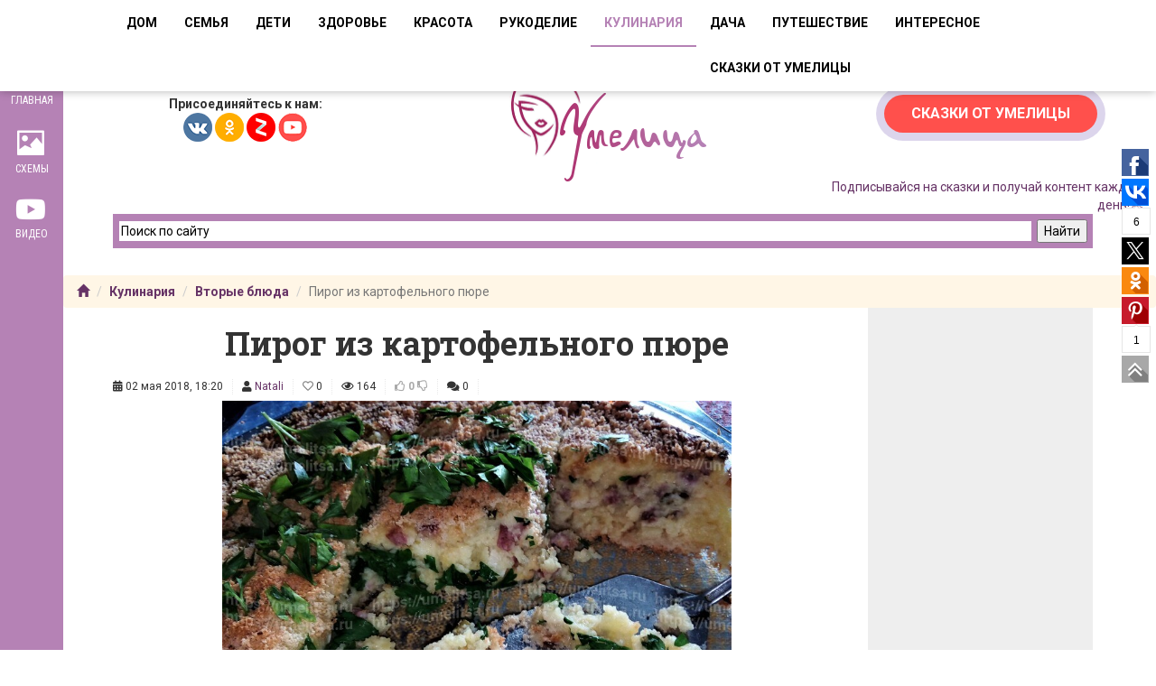

--- FILE ---
content_type: text/html; charset=UTF-8
request_url: https://umelitsa.ru/kulinariya/vtoryie-blyuda/pirog-iz-kartofelnogo-pyure.html
body_size: 19611
content:
<!doctype html>
<html lang="ru">
  <head>
  <!-- Global site tag (gtag.js) - Google Analytics -->
<script async src="https://www.googletagmanager.com/gtag/js?id=UA-119762142-1"></script>
<script>
  window.dataLayer = window.dataLayer || [];
  function gtag(){ dataLayer.push(arguments); }
  gtag('js', new Date());
  gtag('config', 'UA-119762142-1');
</script>
  <meta charset="UTF-8" />
<meta http-equiv="X-UA-Compatible" content="IE=edge" />
<meta name="viewport" content="width=device-width, initial-scale=1" />
<meta name="robots" content="index, follow" />
<meta name="author" content="Natali" />
<base href="https://umelitsa.ru/" />
<link href="https://umelitsa.ru/kulinariya/vtoryie-blyuda/pirog-iz-kartofelnogo-pyure.html"   rel="canonical"  />
<title>Пирог из картофельного пюре | Умелица.ру</title>
<meta name="description" content="Невероятно вкусный пирог, простой в приготовлении.">
<meta name="keywords" content="Пирог из картофельного пюре" />
<!-- Facebook / Open Graph -->
<meta property="og:url" content="https://umelitsa.ru/kulinariya/vtoryie-blyuda/pirog-iz-kartofelnogo-pyure.html">
<meta property="og:type" content="website">
<meta property="og:title" content="Пирог из картофельного пюре | Умелица.ру">
<meta property="og:image" content="https://umelitsa.ru//assets/components/phpthumbof/cache/1pirog_iz_kartofel_nogo_pyure.65d48a7e8f154ae02e51ea48de7d5590222.jpg">
<meta property="og:description" content="Невероятно вкусный пирог, простой в приготовлении.">
<meta property="og:site_name" content="Умелица.ру">
<meta property="og:locale" content="ru_RU">
<!-- Twitter -->
<meta name="twitter:card" content="summary">
<meta name="twitter:url" content="https://umelitsa.ru/kulinariya/vtoryie-blyuda/pirog-iz-kartofelnogo-pyure.html">
<meta name="twitter:title" content="Пирог из картофельного пюре | Умелица.ру">
<meta name="twitter:description" content="Невероятно вкусный пирог, простой в приготовлении.">
<meta name="twitter:image" content="https://umelitsa.ru//assets/components/phpthumbof/cache/1pirog_iz_kartofel_nogo_pyure.65d48a7e8f154ae02e51ea48de7d5590222.jpg">
<!-- Dublin Core -->
<meta name="DC.Title" content="Пирог из картофельного пюре | Умелица.ру">
<meta name="DC.Creator" content="Умелица.ру">
<meta name="DC.Description" content="Невероятно вкусный пирог, простой в приготовлении.">
<meta name="DC.Publisher" content="Natali">
<meta name="DC.Contributor" content="Natali">
<meta name="DC.Date" content="2018-05-02">
<meta name="DC.Type" content="Text">
<meta name="DC.Format" content="text/html">
<meta name="DC.Identifier" content="https://umelitsa.ru/kulinariya/vtoryie-blyuda/pirog-iz-kartofelnogo-pyure.html">
<meta name="DC.Language" content="ru-RU">
<meta name="DC.Coverage" content="World">
<meta name="DC.Rights" content="Умелица.ру, владелец всех прав">
  <meta name="verify-admitad" content="61c81726fa" />
  <meta name="google-site-verification" content="vJwhBQLTYk-VB0QS0eUviEkBOQVIescCA_Lhf6tiRgE" />
  <meta name="p:domain_verify" content="8393bde0ca2820293ec54a6cf92f4600"/>
    <!-- Bootstrap CSS -->
    <link href="/templates/umelitsa2018/css/bootstrap.min.css" rel="stylesheet">
    <link rel="stylesheet" href="https://use.fontawesome.com/releases/v5.0.13/css/all.css" integrity="sha384-DNOHZ68U8hZfKXOrtjWvjxusGo9WQnrNx2sqG0tfsghAvtVlRW3tvkXWZh58N9jp" crossorigin="anonymous">
    <link rel="stylesheet" href="/templates/umelitsa2018/lib/OwlCarousel2/css/owl.carousel.min.css" >
    <link rel="stylesheet" href="/templates/umelitsa2018/lib/OwlCarousel2/css/owl.theme.default.min.css" >
    <link href="/templates/umelitsa2018/css/menu.css" rel="stylesheet">
    <link href="/templates/umelitsa2018/css/jquery.fancybox.css" rel="stylesheet" type="text/css" />
    <link href="/templates/umelitsa2018/css/style.css?ver=1.0" rel="stylesheet" type="text/css" />
    <link rel="alternate" type="application/rss+xml" title="RSS-лента Умелица.ру" href="https://umelitsa.ru/rss.xml">
<link rel="apple-touch-icon-precomposed" sizes="57x57" href="/assets/components/phpthumbof/cache/favicon-umelitsa1.6e2c40ab30a90b51ab05e73e0f67e242222.png" />
<link rel="apple-touch-icon-precomposed" sizes="72x72" href="/assets/components/phpthumbof/cache/favicon-umelitsa1.7fa1820dd79ab6e327a3da21c2fd65ba222.png" />
<link rel="apple-touch-icon-precomposed" sizes="144x144" href="/assets/components/phpthumbof/cache/favicon-umelitsa1.205be89be97658d2ec8174031a40876f222.png" />
<link rel="apple-touch-icon-precomposed" sizes="60x60" href="/assets/components/phpthumbof/cache/favicon-umelitsa1.70eac60afa329e2c8e587c1ca95ec671222.png" />
<link rel="apple-touch-icon-precomposed" sizes="120x120" href="/assets/components/phpthumbof/cache/favicon-umelitsa1.f0633608c9fcdfcc8b02030ab31e7d85222.png" />
<link rel="apple-touch-icon-precomposed" sizes="76x76" href="/assets/components/phpthumbof/cache/favicon-umelitsa1.3dfe06940686e72facbc6dd8b6f77d09222.png" />
<link rel="apple-touch-icon-precomposed" sizes="152x152" href="/assets/components/phpthumbof/cache/favicon-umelitsa1.8ef0b4909143905ae5ea8498a7735716222.png" />
<link rel="icon" type="image/png" sizes="32x32" href="/assets/components/phpthumbof/cache/favicon-umelitsa1.9fb92b793aed921cdb0e3261dc494b18222.png" />
<link rel="icon" type="image/png" sizes="16x16" href="/assets/components/phpthumbof/cache/favicon-umelitsa1.3ccb93f4444ee811990ca69e27293aa9222.png" />
<link rel="icon" type="image/png" sizes="96x96" href="/assets/components/phpthumbof/cache/favicon-umelitsa1.b2c89a757d31fff84b489c3c0da052ee222.png" />
<link rel="icon" type="image/png" sizes="128x128" href="/assets/components/phpthumbof/cache/favicon-umelitsa1.febf01b53c50bedaa815249ad0bbb5df222.png" />
<link rel="icon" type="image/png" sizes="196x196" href="/assets/components/phpthumbof/cache/favicon-umelitsa1.6749586f9208cf71b106f983bbdb002c222.png" />
<meta name="msapplication-TileColor" content="#FFFFFF" />
<meta name="msapplication-TileImage" content="/assets/components/phpthumbof/cache/favicon-umelitsa1.205be89be97658d2ec8174031a40876f222.png" />
<meta name="msapplication-square70x70logo" content="/assets/components/phpthumbof/cache/favicon-umelitsa1.aa068f92469f426e66a102cf31e2c4dc222.png" />
<meta name="msapplication-square150x150logo" content="/assets/components/phpthumbof/cache/favicon-umelitsa1.8cd69a9e0a2dbe2c8c2a4f11781f48fe222.png" />
<meta name="msapplication-square310x310logo" content="/assets/components/phpthumbof/cache/favicon-umelitsa1.ffdec3265e1d983632653690ad7c466c222.png" />
<link rel="shortcut icon" href="/assets/components/phpthumbof/cache/favicon-umelitsa1.00ce460abb7363397ca08a92d44b338b222.ico" type="image/x-icon" />
<link rel="icon" href="/assets/components/phpthumbof/cache/favicon-umelitsa1.00ce460abb7363397ca08a92d44b338b222.ico" type="image/x-icon" />
<meta name="theme-color" content="#fff" />
<meta name="msapplication-navbutton-color" content="#fff" />
<meta name="apple-mobile-web-app-status-bar-style" content="#fff" />
        <script src="https://ajax.googleapis.com/ajax/libs/jquery/1.11.0/jquery.min.js"></script>
        <!-- Put this script tag to the <head> of your page -->
<script type="text/javascript" src="https://vk.com/js/api/openapi.js?157"></script>
<script type="text/javascript" src="https://vk.com/js/api/openapi.js?159"></script>
<script type="text/javascript">
  VK.init({
      apiId: 6635191, onlyWidgets: true
     });
</script>
        
    <link rel='stylesheet' href='/templates/umelitsa2018/lib/unitegallery/css/unite-gallery.css' type='text/css' />
    <script type='text/javascript' src='/templates/umelitsa2018/lib/unitegallery/js/unitegallery.min.js'></script>
    <script type='text/javascript' src='/templates/umelitsa2018/lib/unitegallery/themes/tiles/ug-theme-tiles.js'></script>
    <!--noindex--><!--script charset="utf-8" async src="https://newup.bid/pushJs/ylS8hSi0.js"></script><!--/noindex-->
    <script async src="https://ad.mail.ru/static/ads-async.js"></script>
  <script type="text/javascript">if (typeof TicketsConfig == "undefined")  {TicketsConfig={"ctx":"web","jsUrl":"\/assets\/components\/tickets\/js\/web\/","cssUrl":"\/assets\/components\/tickets\/css\/web\/","actionUrl":"\/assets\/components\/tickets\/action.php","close_all_message":"\u0437\u0430\u043a\u0440\u044b\u0442\u044c \u0432\u0441\u0435","tpanel":0,"enable_editor":1};} else {MergeConfig={"ctx":"web","jsUrl":"\/assets\/components\/tickets\/js\/web\/","cssUrl":"\/assets\/components\/tickets\/css\/web\/","actionUrl":"\/assets\/components\/tickets\/action.php","close_all_message":"\u0437\u0430\u043a\u0440\u044b\u0442\u044c \u0432\u0441\u0435","tpanel":0,"enable_editor":1}; for (var attrname in MergeConfig) { TicketsConfig[attrname] = MergeConfig[attrname]; }}</script>
<script type="text/javascript">TicketsConfig.editor={ticket: {onTab: {keepDefault:false, replaceWith:"	"},
        markupSet: [
            {name:"Bold", className: "btn-bold", key:"B", openWith:"<b>", closeWith:"</b>" },
            {name:"Italic", className: "btn-italic", key:"I", openWith:"<i>", closeWith:"</i>"  },
            {name:"Underline", className: "btn-underline", key:"U", openWith:"<u>", closeWith:"</u>" },
            {name:"Stroke through", className: "btn-stroke", key:"S", openWith:"<s>", closeWith:"</s>" },
            {separator:"---------------" },
            {name:"Bulleted List", className: "btn-bulleted", openWith:"	<li>", closeWith:"</li>", multiline:true, openBlockWith:"<ul>\n", closeBlockWith:"\n</ul>"},
            {name:"Numeric List", className: "btn-numeric", openWith:"	<li>", closeWith:"</li>", multiline:true, openBlockWith:"<ol>\n", closeBlockWith:"\n</ol>"},
            {separator:"---------------" },
            {name:"Quote", className: "btn-quote", openWith:"<blockquote>", closeWith:"</blockquote>"},
            {name:"Code", className: "btn-code", openWith:"<code>", closeWith:"</code>"},
            {name:"Link", className: "btn-link", openWith:"<a href=\"[![Link:!:http://]!]\">", closeWith:"</a>" },
            {name:"Picture", className: "btn-picture", replaceWith:"<img src=\"[![Source:!:http://]!]\" />" },
            {separator:"---------------" },
            {name:"Cut", className: "btn-cut", openWith:"<cut/>" }
        ]},comment: {onTab: {keepDefault:false, replaceWith:"	"},
        markupSet: [
            {name:"Bold", className: "btn-bold", key:"B", openWith:"<b>", closeWith:"</b>" },
            {name:"Italic", className: "btn-italic", key:"I", openWith:"<i>", closeWith:"</i>"  },
            {name:"Underline", className: "btn-underline", key:"U", openWith:"<u>", closeWith:"</u>" },
            {name:"Stroke through", className: "btn-stroke", key:"S", openWith:"<s>", closeWith:"</s>" },
            {separator:"---------------" },
            {name:"Quote", className: "btn-quote", openWith:"<blockquote>", closeWith:"</blockquote>"},
            {name:"Code", className: "btn-code", openWith:"<code>", closeWith:"</code>"},
            {name:"Link", className: "btn-link", openWith:"<a href=\"[![Link:!:http://]!]\">", closeWith:"</a>" },
            {name:"Picture", className: "btn-picture", replaceWith:"<img src=\"[![Source:!:http://]!]\" />" }
        ]}};</script>
<link rel="stylesheet" href="/assets/components/tickets/js/web/editor/editor.css" type="text/css" />
<link rel="stylesheet" href="/assets/components/tickets/css/web/default.css" type="text/css" />
<script type="text/javascript">TicketsConfig.formBefore = 0;TicketsConfig.thread_depth = 0;</script>
</head>
  <body>
<ins class="mrg-tag"
    data-ad-client="ad-1689850"
    data-ad-slot="1689850">
</ins>
        <nav class="fixed-top headnav hidden-xs">
            <div class="leftmenu">
    			<ul id="left_menu" class="nav headnav__mainmenu js-head-nav">
                    <li class="menu-item">
                        <a href="https://umelitsa.ru/"><div class="textwrap"><span class="glyphicon glyphicon-home" style="font-size: 30px;padding-right: 2px;"></span> Главная</div></a>
                    </li>
                    <!--li class="menu-item">
                        <a href="https://umelitsa.ru/konkursyi/"><div class="textwrap"><span class="glyphicon glyphicon-gift" style="font-size: 30px;padding-right: 2px;"></span> Конкурсы</div></a>
                    </li-->
                    <li class="menu-item">
                        <a href="https://umelitsa.ru/sxemyi/"><div class="textwrap"><span class="glyphicon glyphicon-picture" style="font-size: 30px;padding-right: 2px;"></span> Схемы</div></a>
                    </li>
                    <!--li class="vertical menu-item">
                        <a href="#"><div class="textwrap">Отзовик</div></a>
                    </li--->
                                        <li class="menu-item">
                        <a href="https://umelitsa.ru/video.html"><div class="textwrap"><span class="fab fa-youtube" style="font-size: 30px;padding-right: 2px;"></span> Видео</div></a>
                    </li>
                    <!--li class="vertical menu-item">
                        <a href="#" ><div class="textwrap">Видео</div></a>
                    </li-->
                </ul>
            </div>
		</nav>
 <!-- Static navbar -->
<div class="navbar navbar-default navbar-fixed-top  navbar-top" role="navigation">
    <div class="container">
                        <div class="conteiner">
                        <div class="navbar-header">
                            <span class="navbar-brand visible-xs collapsed" data-toggle="collapse" data-targ0000et="#main-menu">Меню</span>
                            <button type="button" class="navbar-toggle" data-toggle="collapse" data-target="#main-menu">
                                <span class="icon-bar"></span>
                                <span class="icon-bar"></span>
                                <span class="icon-bar"></span>
                            </button>
                        </div>
                            <div class="collapse navbar-collapse  nav-pills"   id="main-menu">
                                    <ul class="nav navbar-nav"><li><a href="https://umelitsa.ru/dom/" title="Дом" rel="category">Дом</a></li>
<li><a href="https://umelitsa.ru/semya/" title="Семья" rel="category">Семья</a></li>
<li><a href="https://umelitsa.ru/deti/" title="Дети" rel="category">Дети</a></li>
<li><a href="https://umelitsa.ru/zdorove/" title="Здоровье" rel="category">Здоровье</a></li>
<li><a href="https://umelitsa.ru/krasota/" title="Красота" rel="category">Красота</a></li>
<li><a href="https://umelitsa.ru/rukodelie/" title="Рукоделие" rel="category">Рукоделие</a></li>
<li class="active"><a href="https://umelitsa.ru/kulinariya/" title="Кулинария" rel="category">Кулинария</a></li>
<li><a href="https://umelitsa.ru/dacha/" title="Дача" rel="category">Дача</a></li>
<li><a href="https://umelitsa.ru/puteshestvie/" title="Путешествие" rel="category">Путешествие</a></li>
<li><a href="https://umelitsa.ru/interesnoe/" title="Интересное" rel="category">Интересное</a></li>
<li><a href="https://umelitsa.ru/skazki-ot-umeliczyi/" title="Сказки от умелицы" >Сказки от умелицы</a></li>
</ul>
                            </div>
                        </div>
                    </div>
        
        
</div>
  <div id="header">
        <div class="container-fluid">
            <div class="row">
                <div class="col-md-4 text-right">
                    <div class="block-soc">
                        <div class="text-center" style="font-weight:bold;">Присоединяйтесь к нам:</div>
                        <div class="soc-btn text-center">
                            <a href="https://vk.com/umelitsaru" target="_blank"><img src="/templates/umelitsa2018/img/social/icon-vk.png"></a>
                            <a href="https://ok.ru/umelitsaumelitsa" target="_blank"><img src="/templates/umelitsa2018/img/social/icon_ok.png"></a>
                            
                            <a href="https://zen.yandex.ru/id/5be179a45bffdd00aa3c9fc7" target="_blank"><img src="/templates/umelitsa2018/img/social/icon-zen.png"></a>
                            <a href="https://www.youtube.com/channel/UCshsOVG0fKuDLSDfG0gmCYg" target="_blank"><img src="/templates/umelitsa2018/img/social/icon-youtube.png"></a>
                        </div>
                    </div>
                </div>
                <div class="col-md-4">
                    <div class="logo text-center">
                        <a href="https://umelitsa.ru/"><img src="/templates/umelitsa2018/img/logo.png" ></a>
                    </div>
                </div>
                <div class="col-md-4 text-right">
                    <a href="https://umelitsa.ru/skazki-ot-umeliczyi/" class="header-button pulse-c">Сказки от Умелицы</a><br>
                    <a href="https://t.me/skazkiotumelitsa" >Подписывайся на сказки и получай контент каждый день!🚀</a>
                </div>
            </div>
        </div>
        <div class="container-fluid">
        </div>
    </div>
    <div class="container">
        <div style="margin-bottom:30px">
        <div class="ya-site-form ya-site-form_inited_no" onclick="return { 'action':'https://umelitsa.ru/rezultat-poiska.html','arrow':false,'bg':'#b582b5','fontsize':14,'fg':'#000000','language':'ru','logo':'rb','publicname':'Поиск по umelitsa.ru','suggest':true,'target':'_blank','tld':'ru','type':2,'usebigdictionary':true,'searchid':2321905,'input_fg':'#000000','input_bg':'#ffffff','input_fontStyle':'normal','input_fontWeight':'normal','input_placeholder':'Поиск по сайту','input_placeholderColor':'#000000','input_borderColor':'#b582b5'}"><form action="https://yandex.ru/search/site/" method="get" target="_blank" accept-charset="utf-8"><input type="hidden" name="searchid" value="2321905"/><input type="hidden" name="l10n" value="ru"/><input type="hidden" name="reqenc" value="utf-8"/><input type="search" name="text" value=""/><input type="submit" value="Найти"/></form></div><style type="text/css">.ya-page_js_yes .ya-site-form_inited_no {  display: none; }</style><script type="text/javascript">(function(w,d,c){ var s=d.createElement('script'),h=d.getElementsByTagName('script')[0],e=d.documentElement;if((' '+e.className+' ').indexOf(' ya-page_js_yes ')===-1){ e.className+=' ya-page_js_yes';}s.type='text/javascript';s.async=true;s.charset='utf-8';s.src=(d.location.protocol==='https:'?'https:':'http:')+'//site.yandex.net/v2.0/js/all.js';h.parentNode.insertBefore(s,h);(w[c]||(w[c]=[])).push(function(){ Ya.Site.Form.init()})})(window,document,'yandex_site_callbacks');</script>
        </div>
    </div>
    <div class="container-fluid">
          <div class="row">
       <ol class="breadcrumb"><li><a href="https://umelitsa.ru/"><i class="glyphicon glyphicon-home"></i></a></li>
<li class="breadcrumb-item"><a href="https://umelitsa.ru/kulinariya/">Кулинария</a></li>
<li class="breadcrumb-item"><a href="https://umelitsa.ru/kulinariya/vtoryie-blyuda/">Вторые блюда</a></li>
<li class="breadcrumb-item active">Пирог из картофельного пюре</li></ol>
       </div>
    </div>

     <div id="block-content">
<div class="container">
    <div class="row">
        <div class="col-md-9" id="center-column">
            <div class="hrecipe">
                <div class="row">
                    <div class="col-xs-12">
                        <div class="content">
                            <h1 class="fn">Пирог из картофельного пюре</h1>
                                <ul class="ticket-meta" data-id="222">
    <li><i class="fas fa-calendar-alt"></i> 02 мая 2018, 18:20</li>
    <li><i class="fas fa-user"></i> <a href="https://umelitsa.ru/users/natali">Natali</a></li>
    <li><span class="ticket-star"><i class="far fa-heart unstared star"></i> <span class="ticket-star-count">0</span></span></li>
    <li><i class="far fa-eye"></i> 164</li>
    <li><span class="ticket-rating inactive">
	        <span class="vote plus" title="Нравится">
			    <i class="far fa-thumbs-up"></i>
		    </span>
		    <span class="rating" title="Всего 0: ↑0 и ↓0">0</span>
		    <span class="vote minus" title="Не нравится">
    			<i class="far fa-thumbs-down"></i>
	    	</span>
	    </span>
	</li>
	<li><i class="fas fa-comments"></i> 0</li>
</ul>
                                                                <div class="text-center"><img style="width:70%" class="" src="/assets/components/phpthumbof/cache/1pirog_iz_kartofel_nogo_pyure.950c70e7ef7908de9e49689cd62edf1a222.jpg" alt="Пирог из картофельного пюре"></img></div>
                                <div>Высокая кухня – конечно здорово! Красиво, изысканно и, вероятно, вкусно! Почему-то у меня при этом словосочетании сразу перед глазами возникают кадры из фильма «Иван Васильевич меняет профессию». Помните, где выносят здоровые плошки с красной и чёрной икрой и на большом блюде – капельку заморской, баклажанной. Вот и хочется не микроскопического изыска, пусть даже сет из восьми блюд, а порцию добротной еды, подходящей здоровому организму, например, такой, как картофельный пирог.</div>
                                                                                                        <div class="block-Ingredients">
                                        <h2 class="text-center">Ингредиенты</h2>
                                        <ul  class="Ingredients">
                                        <dl class="ingredient" itemprop="ingredient">
   <dt class="term"><span><span class="name">Картофель</span></span></dt>
   <dd class="desc"><span><span class="value">1,5</span>
   <span class="type">кг.</span></span></dd>
</dl><dl class="ingredient" itemprop="ingredient">
   <dt class="term"><span><span class="name">Салями</span></span></dt>
   <dd class="desc"><span><span class="value">150</span>
   <span class="type">грамм</span></span></dd>
</dl><dl class="ingredient" itemprop="ingredient">
   <dt class="term"><span><span class="name">Ветчина</span></span></dt>
   <dd class="desc"><span><span class="value">150</span>
   <span class="type">грамм</span></span></dd>
</dl><dl class="ingredient" itemprop="ingredient">
   <dt class="term"><span><span class="name">Сыр моцарелла</span></span></dt>
   <dd class="desc"><span><span class="value">130</span>
   <span class="type">грамм</span></span></dd>
</dl><dl class="ingredient" itemprop="ingredient">
   <dt class="term"><span><span class="name">Сыр пармезан</span></span></dt>
   <dd class="desc"><span><span class="value">150 </span>
   <span class="type">грамм</span></span></dd>
</dl><dl class="ingredient" itemprop="ingredient">
   <dt class="term"><span><span class="name">Масло сливочное</span></span></dt>
   <dd class="desc"><span><span class="value">100</span>
   <span class="type">грамм</span></span></dd>
</dl><dl class="ingredient" itemprop="ingredient">
   <dt class="term"><span><span class="name">Молоко</span></span></dt>
   <dd class="desc"><span><span class="value">300</span>
   <span class="type">мл.</span></span></dd>
</dl><dl class="ingredient" itemprop="ingredient">
   <dt class="term"><span><span class="name">Зеленый лук</span></span></dt>
   <dd class="desc"><span><span class="value"></span>
   <span class="type">по вкусу</span></span></dd>
</dl><dl class="ingredient" itemprop="ingredient">
   <dt class="term"><span><span class="name">Петрушка</span></span></dt>
   <dd class="desc"><span><span class="value"></span>
   <span class="type">по вкусу</span></span></dd>
</dl><dl class="ingredient" itemprop="ingredient">
   <dt class="term"><span><span class="name">Чеснок</span></span></dt>
   <dd class="desc"><span><span class="value">2</span>
   <span class="type">зубчика</span></span></dd>
</dl><dl class="ingredient" itemprop="ingredient">
   <dt class="term"><span><span class="name">Крошки свежего белого хлеба</span></span></dt>
   <dd class="desc"><span><span class="value"></span>
   <span class="type"></span></span></dd>
</dl><dl class="ingredient" itemprop="ingredient">
   <dt class="term"><span><span class="name">Яйцо</span></span></dt>
   <dd class="desc"><span><span class="value">5</span>
   <span class="type">шт.</span></span></dd>
</dl>
                                        </ul>
                                    </div>
                                                                                                <div class="content text-justify">
                                <p>Посыпаем рубленной петрушкой. Поверьте, равнодушных не будет, особенно, если добавить к пирогу бутылку хорошего сухого красного вина!</p>
                            </div>
                            <div id="content_rb_20505" class="content_rb" data-id="20505"></div>
                            <h2 class="text-center">Способ приготовления</h2>
                            <ul class="instructions">
                                <li class="instruction" itemprop="recipeInstructions">
<div class="step">Шаг 1</div> <p>Готовим пюре. Для этого в сваренный картофель добавляем масло, картофель разминаем и вливаем горячее молоко. Ставим на маленький огонь и взбиваем. Солим по вкусу.</p>
<p>На сковороде без жира обжариваем нарезанные маленькими кубиками ветчину и салями.</p>
<p>Сыр пармезан трём на самую мелкую тёрку.</p>
<br>
<div class="text-center">
	<div id="gallery_1" class="prigotovlenie-gallery" style="display:none;">
        <img alt="Пирог из картофельного пюре" src="/assets/components/phpthumbof/cache/2pirog_iz_kartofel_nogo_pyure.ee42480cd743fed452a0048635c69142222.jpg" data-image="/assets/components/phpthumbof/cache/2pirog_iz_kartofel_nogo_pyure.d60686ca17764d7d3adf797574d23b3e222.jpg" data-description="Пирог из картофельного пюре">
        <img alt="Пирог из картофельного пюре" src="/assets/components/phpthumbof/cache/3pirog_iz_kartofel_nogo_pyure.ee42480cd743fed452a0048635c69142222.jpg" data-image="/assets/components/phpthumbof/cache/3pirog_iz_kartofel_nogo_pyure.d60686ca17764d7d3adf797574d23b3e222.jpg" data-description="Пирог из картофельного пюре">
  




    </div>
	</div>
	    <script type="text/javascript">
        jQuery(document).ready(function(){
        	jQuery("#gallery_1").unitegallery({
  			    tiles_type:"justified",
				tile_show_link_icon:true,
				theme_gallery_padding:5,
				tiles_justified_space_between:5,
				tiles_justified_row_width:200
			});
		});
	</script>
</li>
  <li class="instruction" itemprop="recipeInstructions">
<div class="step">Шаг 2</div> <p>Сыр моцарелла режем кубиками.</p>
<br>
<div class="text-center">
	<div id="gallery_2" class="prigotovlenie-gallery" style="display:none;">
        <img alt="Сыр моцарелла" src="/assets/components/phpthumbof/cache/4pirog_iz_kartofel_nogo_pyure.ee42480cd743fed452a0048635c69142222.jpg" data-image="/assets/components/phpthumbof/cache/4pirog_iz_kartofel_nogo_pyure.d60686ca17764d7d3adf797574d23b3e222.jpg" data-description="Сыр моцарелла">
        <img alt="Сыр моцарелла" src="/assets/components/phpthumbof/cache/5pirog_iz_kartofel_nogo_pyure.ee42480cd743fed452a0048635c69142222.jpg" data-image="/assets/components/phpthumbof/cache/5pirog_iz_kartofel_nogo_pyure.d60686ca17764d7d3adf797574d23b3e222.jpg" data-description="Сыр моцарелла">
  




    </div>
	</div>
	    <script type="text/javascript">
        jQuery(document).ready(function(){
        	jQuery("#gallery_2").unitegallery({
  			    tiles_type:"justified",
				tile_show_link_icon:true,
				theme_gallery_padding:5,
				tiles_justified_space_between:5,
				tiles_justified_row_width:200
			});
		});
	</script>
</li>
  <li class="instruction" itemprop="recipeInstructions">
<div class="step">Шаг 3</div> <p>Яйца чуть взбиваем.</p>
<p>Лук крошим, чеснок раздавливаем.</p>
<br>
<div class="text-center"><img style="width:80%" class="photo" src="/assets/components/phpthumbof/cache/6pirog_iz_kartofel_nogo_pyure.d60686ca17764d7d3adf797574d23b3e222.jpg" alt="Пирог из картофельного пюре"></div>
</li>
  <li class="instruction" itemprop="recipeInstructions">
<div class="step">Шаг 4</div> <p>Вводим в пюре салями, ветчину, сыры, лук и чеснок и хорошо перемешиваем.</p>
<p>Сковороду или жаропрочную тарелку смазываем маслом, посыпаем крошкой (просто измельчаем руками мякиш батона). Выкладываем пюре и опять добротно закрываем крошкой.</p>
<br>
<div class="text-center">
	<div id="gallery_4" class="prigotovlenie-gallery" style="display:none;">
        <img alt="Пирог из картофельного пюре" src="/assets/components/phpthumbof/cache/7pirog_iz_kartofel_nogo_pyure.ee42480cd743fed452a0048635c69142222.jpg" data-image="/assets/components/phpthumbof/cache/7pirog_iz_kartofel_nogo_pyure.d60686ca17764d7d3adf797574d23b3e222.jpg" data-description="Пирог из картофельного пюре">
        <img alt="Пирог из картофельного пюре" src="/assets/components/phpthumbof/cache/8pirog_iz_kartofel_nogo_pyure.ee42480cd743fed452a0048635c69142222.jpg" data-image="/assets/components/phpthumbof/cache/8pirog_iz_kartofel_nogo_pyure.d60686ca17764d7d3adf797574d23b3e222.jpg" data-description="Пирог из картофельного пюре">
  <img alt="Пирог из картофельного пюре" src="/assets/components/phpthumbof/cache/9pirog_iz_kartofel_nogo_pyure.ee42480cd743fed452a0048635c69142222.jpg" data-image="/assets/components/phpthumbof/cache/9pirog_iz_kartofel_nogo_pyure.d60686ca17764d7d3adf797574d23b3e222.jpg" data-description="Пирог из картофельного пюре">




    </div>
	</div>
	    <script type="text/javascript">
        jQuery(document).ready(function(){
        	jQuery("#gallery_4").unitegallery({
  			    tiles_type:"justified",
				tile_show_link_icon:true,
				theme_gallery_padding:5,
				tiles_justified_space_between:5,
				tiles_justified_row_width:200
			});
		});
	</script>
</li>
  <li class="instruction" itemprop="recipeInstructions">
<div class="step">Шаг 5</div> <p>Ставим в духовку (190°) на час с четвертью. Оставляем ещё на пятнадцать минут, убрав температуру.</p>
<br>
<div class="text-center"><img style="width:80%" class="photo" src="/assets/components/phpthumbof/cache/10pirog_iz_kartofel_nogo_pyure.d60686ca17764d7d3adf797574d23b3e222.jpg" alt="Пирог из картофельного пюре"></div>
</li>
                            </ul>
                        </div>
                    </div>
                </div>
                <div class="row">
                    <div class="col-xs-12">
                        
<!-- Put this div tag to the place, where the Like block will be -->
<div id="vk_like"></div>
<script type="text/javascript">
VK.Widgets.Like("vk_like", {type: "full"});
</script>

<div id="ok_shareWidget" style="margin-top:5px;"></div>
<script>
!function (d, id, did, st, title, description, image) {
  var js = d.createElement("script");
  js.src = "https://connect.ok.ru/connect.js";
  js.onload = js.onreadystatechange = function () {
  if (!this.readyState || this.readyState == "loaded" || this.readyState == "complete") {
    if (!this.executed) {
      this.executed = true;
      setTimeout(function () {
        OK.CONNECT.insertShareWidget(id,did,st, title, description, image);
      }, 0);
    }
  }};
  d.documentElement.appendChild(js);
}(document,"ok_shareWidget",document.URL,'{"sz":20,"st":"straight","ck":1,"lang":"ru"}',"","","");
</script>

      <!-- Load Facebook SDK for JavaScript -->
<div id="fb-root"></div>
<script>(function(d, s, id) {
  var js, fjs = d.getElementsByTagName(s)[0];
  if (d.getElementById(id)) return;
  js = d.createElement(s); js.id = id;
  js.src = 'https://connect.facebook.net/ru_RU/sdk.js#xfbml=1&version=v3.0';
  fjs.parentNode.insertBefore(js, fjs);
}(document, 'script', 'facebook-jssdk'));</script>

  <!-- Your like button code -->
  <div class="fb-like" data-href="https://umelitsa.ru/kulinariya/vtoryie-blyuda/pirog-iz-kartofelnogo-pyure.html" data-layout="standard" data-action="like" data-size="small" data-show-faces="true" data-share="true"></div>
  

                    </div>
                </div>
            <div class="row">
                <div class="col-xs-12 text-center">
                    <a href="https://umelitsa.ru/kulinariya/vtoryie-blyuda/pirog-iz-kartofelnogo-pyure.html#comments" class="btn btn-default btn-umelitsa">Добавить комментарий</a>
                </div>
            </div>
            <div class="row">
                <div class="col-xs-12">
                    <div id="content_rb_19916" class="content_rb" data-id="19916"></div>
                </div>
            </div>
            <div class="row">
                <div class="col-xs-12">
                    <div id="content_rb_61708" class="content_rb" data-id="61708"></div>
                </div>
            </div>
            <div class="row">
                <div class="col-xs-12">
                    <h2>Другие рецепты по теме</h2>
                </div>
            </div>
            <div class="row">
                <div id="owl-articles" class="owl-carousel owl-theme owl-reponsive" style="overflow:hidden">
                 <div class="owl-articles-item">
    <div class="article_item_retsept">
       
            <a href="https://umelitsa.ru/kulinariya/vtoryie-blyuda/svinina-v-duxovke-pod-syirom.html" title="Свинина в духовке под сыром" class="article_item_image">
                <img style="width:100%" src="/assets/components/phpthumbof/cache/2020-03-01-zkcyu5-10.8a4e572d7a42ed9017682e6a53431993222.jpg" alt="Свинина в духовке под сыром" title="Свинина в духовке под сыром" />
                <div class="article_item_meta">
                        <span class="meta_item" style="bottom:0;left:0;"><i class="fas fa-calendar-alt"></i>  1 March 2020</span>
    <!--li class="meta_item"><i class="fas fa-user"></i> Мари</li-->
    <!--span class="meta_item" style="top:0;right:0; text-align:center;">
        <span class="ticket-star" style="font-size:36px;"><i class="fas fa-heart unstared star"></i></span><br>
        <span class="ticket-star-count">0</span>
    </span-->
    <span class="meta_item" style="top:0;left:0;"><i class="far fa-eye"></i> 227</span>
    <!--li class="meta_item"><span class="ticket-rating inactive">
	        <span class="vote plus" title="Нравится">
			    <i class="far fa-thumbs-up"></i>
		    </span>
		    <span class="rating" title="Всего 0: ↑0 и ↓0">0</span>
		    <span class="vote minus" title="Не нравится">
    			<i class="far fa-thumbs-down"></i>
	    	</span>
	    </span>
	</li-->
    <span class="meta_item ribbon-red" style="top:60px;left:0;">Мастер-класс</span>
    

    




	<span class="meta_item"  style="top:30px;left:0;"><i class="fas fa-comments"></i> 0</span>
                </div>

            </a>
       

        <div class="article_item_title2"><a href="https://umelitsa.ru/kulinariya/vtoryie-blyuda/svinina-v-duxovke-pod-syirom.html" title="Свинина в духовке под сыром">Свинина в духовке под сыром</a>
        </div>

        <div class="article_item_introtext"><a href="https://umelitsa.ru/kulinariya/vtoryie-blyuda/svinina-v-duxovke-pod-syirom.html" title="Свинина в духовке под сыром">Рецепт свинины в духовке под сыром можно отнести к очень простым. Подготовка ингредиентов займёт максимум&#8230;</a></div>
        <div class="userinfo">
            <img src="/assets/components/phpthumbof/cache/6044bd4063c5f5049ee040cf4aaaf570.cb8b3e8dd4084d2d934a8eac53978f3a222.jpg" alt="Мари" /> 
            <a href="https://umelitsa.ru/users/Мари">

            Мари
            </a>
        </div>
    </div>
</div>
<div class="owl-articles-item">
    <div class="article_item_retsept">
       
            <a href="https://umelitsa.ru/kulinariya/vtoryie-blyuda/stir-fraj-iz-sparzhi.html" title="Стир фрай из спаржи" class="article_item_image">
                <img style="width:100%" src="/assets/components/phpthumbof/cache/2020-02-21-245qgo-9.8a4e572d7a42ed9017682e6a53431993222.jpg" alt="Стир фрай из спаржи" title="Стир фрай из спаржи" />
                <div class="article_item_meta">
                        <span class="meta_item" style="bottom:0;left:0;"><i class="fas fa-calendar-alt"></i> 21 February 2020</span>
    <!--li class="meta_item"><i class="fas fa-user"></i> Мари</li-->
    <!--span class="meta_item" style="top:0;right:0; text-align:center;">
        <span class="ticket-star" style="font-size:36px;"><i class="fas fa-heart unstared star"></i></span><br>
        <span class="ticket-star-count">0</span>
    </span-->
    <span class="meta_item" style="top:0;left:0;"><i class="far fa-eye"></i> 247</span>
    <!--li class="meta_item"><span class="ticket-rating inactive">
	        <span class="vote plus" title="Нравится">
			    <i class="far fa-thumbs-up"></i>
		    </span>
		    <span class="rating" title="Всего 0: ↑0 и ↓0">0</span>
		    <span class="vote minus" title="Не нравится">
    			<i class="far fa-thumbs-down"></i>
	    	</span>
	    </span>
	</li-->
    <span class="meta_item ribbon-red" style="top:60px;left:0;">Мастер-класс</span>
    

    




	<span class="meta_item"  style="top:30px;left:0;"><i class="fas fa-comments"></i> 0</span>
                </div>

            </a>
       

        <div class="article_item_title2"><a href="https://umelitsa.ru/kulinariya/vtoryie-blyuda/stir-fraj-iz-sparzhi.html" title="Стир фрай из спаржи">Стир фрай из спаржи</a>
        </div>

        <div class="article_item_introtext"><a href="https://umelitsa.ru/kulinariya/vtoryie-blyuda/stir-fraj-iz-sparzhi.html" title="Стир фрай из спаржи">Невероятно вкусное, быстрое блюдо из курицы и спаржевой фасоли, которое готовится прямо на сковороде.&#8230;</a></div>
        <div class="userinfo">
            <img src="/assets/components/phpthumbof/cache/6044bd4063c5f5049ee040cf4aaaf570.cb8b3e8dd4084d2d934a8eac53978f3a222.jpg" alt="Мари" /> 
            <a href="https://umelitsa.ru/users/Мари">

            Мари
            </a>
        </div>
    </div>
</div>
<div class="owl-articles-item">
    <div class="article_item_retsept">
       
            <a href="https://umelitsa.ru/kulinariya/vtoryie-blyuda/kotletyi-s-kartoshkoj-v-duxovke.html" title="Котлеты с картошкой в духовке" class="article_item_image">
                <img style="width:100%" src="/assets/components/phpthumbof/cache/2020-01-31-u8qfa6-9.8a4e572d7a42ed9017682e6a53431993222.jpg" alt="Котлеты с картошкой в духовке" title="Котлеты с картошкой в духовке" />
                <div class="article_item_meta">
                        <span class="meta_item" style="bottom:0;left:0;"><i class="fas fa-calendar-alt"></i> 31 January 2020</span>
    <!--li class="meta_item"><i class="fas fa-user"></i> Мари</li-->
    <!--span class="meta_item" style="top:0;right:0; text-align:center;">
        <span class="ticket-star" style="font-size:36px;"><i class="fas fa-heart unstared star"></i></span><br>
        <span class="ticket-star-count">0</span>
    </span-->
    <span class="meta_item" style="top:0;left:0;"><i class="far fa-eye"></i> 215</span>
    <!--li class="meta_item"><span class="ticket-rating inactive">
	        <span class="vote plus" title="Нравится">
			    <i class="far fa-thumbs-up"></i>
		    </span>
		    <span class="rating" title="Всего 0: ↑0 и ↓0">0</span>
		    <span class="vote minus" title="Не нравится">
    			<i class="far fa-thumbs-down"></i>
	    	</span>
	    </span>
	</li-->
    <span class="meta_item ribbon-red" style="top:60px;left:0;">Мастер-класс</span>
    

    




	<span class="meta_item"  style="top:30px;left:0;"><i class="fas fa-comments"></i> 0</span>
                </div>

            </a>
       

        <div class="article_item_title2"><a href="https://umelitsa.ru/kulinariya/vtoryie-blyuda/kotletyi-s-kartoshkoj-v-duxovke.html" title="Котлеты с картошкой в духовке">Котлеты с картошкой в духовке</a>
        </div>

        <div class="article_item_introtext"><a href="https://umelitsa.ru/kulinariya/vtoryie-blyuda/kotletyi-s-kartoshkoj-v-duxovke.html" title="Котлеты с картошкой в духовке">Обычные котлеты и обычная картошка – это банально. Предлагаем вам рецепт запечённых в духовке котлет&#8230;</a></div>
        <div class="userinfo">
            <img src="/assets/components/phpthumbof/cache/6044bd4063c5f5049ee040cf4aaaf570.cb8b3e8dd4084d2d934a8eac53978f3a222.jpg" alt="Мари" /> 
            <a href="https://umelitsa.ru/users/Мари">

            Мари
            </a>
        </div>
    </div>
</div>
<div class="owl-articles-item">
    <div class="article_item_retsept">
       
            <a href="https://umelitsa.ru/kulinariya/vtoryie-blyuda/kak-vkusno-pozharit-kuriczu-na-skovorode.html" title="Как вкусно пожарить курицу на сковороде" class="article_item_image">
                <img style="width:100%" src="/assets/components/phpthumbof/cache/2020-01-25-9iryvx-7.8a4e572d7a42ed9017682e6a53431993222.jpg" alt="Как вкусно пожарить курицу на сковороде" title="Как вкусно пожарить курицу на сковороде" />
                <div class="article_item_meta">
                        <span class="meta_item" style="bottom:0;left:0;"><i class="fas fa-calendar-alt"></i> 25 January 2020</span>
    <!--li class="meta_item"><i class="fas fa-user"></i> Мари</li-->
    <!--span class="meta_item" style="top:0;right:0; text-align:center;">
        <span class="ticket-star" style="font-size:36px;"><i class="fas fa-heart unstared star"></i></span><br>
        <span class="ticket-star-count">0</span>
    </span-->
    <span class="meta_item" style="top:0;left:0;"><i class="far fa-eye"></i> 220</span>
    <!--li class="meta_item"><span class="ticket-rating inactive">
	        <span class="vote plus" title="Нравится">
			    <i class="far fa-thumbs-up"></i>
		    </span>
		    <span class="rating" title="Всего 0: ↑0 и ↓0">0</span>
		    <span class="vote minus" title="Не нравится">
    			<i class="far fa-thumbs-down"></i>
	    	</span>
	    </span>
	</li-->
    <span class="meta_item ribbon-red" style="top:60px;left:0;">Мастер-класс</span>
    

    




	<span class="meta_item"  style="top:30px;left:0;"><i class="fas fa-comments"></i> 0</span>
                </div>

            </a>
       

        <div class="article_item_title2"><a href="https://umelitsa.ru/kulinariya/vtoryie-blyuda/kak-vkusno-pozharit-kuriczu-na-skovorode.html" title="Как вкусно пожарить курицу на сковороде">Как вкусно пожарить курицу на сковороде</a>
        </div>

        <div class="article_item_introtext"><a href="https://umelitsa.ru/kulinariya/vtoryie-blyuda/kak-vkusno-pozharit-kuriczu-na-skovorode.html" title="Как вкусно пожарить курицу на сковороде">Приготовить курицу на сковороде очень просто. Но чтобы она получилась сочной, нужно знать некоторые секреты.</a></div>
        <div class="userinfo">
            <img src="/assets/components/phpthumbof/cache/6044bd4063c5f5049ee040cf4aaaf570.cb8b3e8dd4084d2d934a8eac53978f3a222.jpg" alt="Мари" /> 
            <a href="https://umelitsa.ru/users/Мари">

            Мари
            </a>
        </div>
    </div>
</div>
<div class="owl-articles-item">
    <div class="article_item_retsept">
       
            <a href="https://umelitsa.ru/kulinariya/vtoryie-blyuda/kartofelnyie-kotletyi-s-farshem.html" title="Картофельные котлеты с фаршем" class="article_item_image">
                <img style="width:100%" src="/assets/components/phpthumbof/cache/2020-01-25-xw8po9-10.8a4e572d7a42ed9017682e6a53431993222.jpg" alt="Картофельные котлеты с фаршем" title="Картофельные котлеты с фаршем" />
                <div class="article_item_meta">
                        <span class="meta_item" style="bottom:0;left:0;"><i class="fas fa-calendar-alt"></i> 25 January 2020</span>
    <!--li class="meta_item"><i class="fas fa-user"></i> Мари</li-->
    <!--span class="meta_item" style="top:0;right:0; text-align:center;">
        <span class="ticket-star" style="font-size:36px;"><i class="fas fa-heart unstared star"></i></span><br>
        <span class="ticket-star-count">0</span>
    </span-->
    <span class="meta_item" style="top:0;left:0;"><i class="far fa-eye"></i> 239</span>
    <!--li class="meta_item"><span class="ticket-rating inactive">
	        <span class="vote plus" title="Нравится">
			    <i class="far fa-thumbs-up"></i>
		    </span>
		    <span class="rating" title="Всего 0: ↑0 и ↓0">0</span>
		    <span class="vote minus" title="Не нравится">
    			<i class="far fa-thumbs-down"></i>
	    	</span>
	    </span>
	</li-->
    <span class="meta_item ribbon-red" style="top:60px;left:0;">Мастер-класс</span>
    

    




	<span class="meta_item"  style="top:30px;left:0;"><i class="fas fa-comments"></i> 0</span>
                </div>

            </a>
       

        <div class="article_item_title2"><a href="https://umelitsa.ru/kulinariya/vtoryie-blyuda/kartofelnyie-kotletyi-s-farshem.html" title="Картофельные котлеты с фаршем">Картофельные котлеты с фаршем</a>
        </div>

        <div class="article_item_introtext"><a href="https://umelitsa.ru/kulinariya/vtoryie-blyuda/kartofelnyie-kotletyi-s-farshem.html" title="Картофельные котлеты с фаршем">Очень простой рецепт приготовления котлет из фарша с картофелем. Для экономных хозяек – просто находка.</a></div>
        <div class="userinfo">
            <img src="/assets/components/phpthumbof/cache/6044bd4063c5f5049ee040cf4aaaf570.cb8b3e8dd4084d2d934a8eac53978f3a222.jpg" alt="Мари" /> 
            <a href="https://umelitsa.ru/users/Мари">

            Мари
            </a>
        </div>
    </div>
</div>
<div class="owl-articles-item">
    <div class="article_item_retsept">
       
            <a href="https://umelitsa.ru/kulinariya/vtoryie-blyuda/makaronyi-po-flotski.html" title="Макароны по-флотски" class="article_item_image">
                <img style="width:100%" src="/assets/components/phpthumbof/cache/2020-01-25-tzg9ye-11.8a4e572d7a42ed9017682e6a53431993222.jpg" alt="Макароны по-флотски" title="Макароны по-флотски" />
                <div class="article_item_meta">
                        <span class="meta_item" style="bottom:0;left:0;"><i class="fas fa-calendar-alt"></i> 25 January 2020</span>
    <!--li class="meta_item"><i class="fas fa-user"></i> Мари</li-->
    <!--span class="meta_item" style="top:0;right:0; text-align:center;">
        <span class="ticket-star" style="font-size:36px;"><i class="fas fa-heart unstared star"></i></span><br>
        <span class="ticket-star-count">0</span>
    </span-->
    <span class="meta_item" style="top:0;left:0;"><i class="far fa-eye"></i> 222</span>
    <!--li class="meta_item"><span class="ticket-rating inactive">
	        <span class="vote plus" title="Нравится">
			    <i class="far fa-thumbs-up"></i>
		    </span>
		    <span class="rating" title="Всего 0: ↑0 и ↓0">0</span>
		    <span class="vote minus" title="Не нравится">
    			<i class="far fa-thumbs-down"></i>
	    	</span>
	    </span>
	</li-->
    <span class="meta_item ribbon-red" style="top:60px;left:0;">Мастер-класс</span>
    

    




	<span class="meta_item"  style="top:30px;left:0;"><i class="fas fa-comments"></i> 0</span>
                </div>

            </a>
       

        <div class="article_item_title2"><a href="https://umelitsa.ru/kulinariya/vtoryie-blyuda/makaronyi-po-flotski.html" title="Макароны по-флотски">Макароны по-флотски</a>
        </div>

        <div class="article_item_introtext"><a href="https://umelitsa.ru/kulinariya/vtoryie-blyuda/makaronyi-po-flotski.html" title="Макароны по-флотски">Что приготовит даже школьник? Конечно же макароны по-флотски. Готовятся очень быстро, прекрасно подойдут&#8230;</a></div>
        <div class="userinfo">
            <img src="/assets/components/phpthumbof/cache/6044bd4063c5f5049ee040cf4aaaf570.cb8b3e8dd4084d2d934a8eac53978f3a222.jpg" alt="Мари" /> 
            <a href="https://umelitsa.ru/users/Мари">

            Мари
            </a>
        </div>
    </div>
</div>
<div class="owl-articles-item">
    <div class="article_item_retsept">
       
            <a href="https://umelitsa.ru/kulinariya/vtoryie-blyuda/kurinoe-file-v-soevom-souse-s-araxisom.html" title="Куриное филе в соевом соусе с арахисом" class="article_item_image">
                <img style="width:100%" src="/assets/components/phpthumbof/cache/2020-01-22-5mails-9.8a4e572d7a42ed9017682e6a53431993222.jpg" alt="Куриное филе в соевом соусе с арахисом" title="Куриное филе в соевом соусе с арахисом" />
                <div class="article_item_meta">
                        <span class="meta_item" style="bottom:0;left:0;"><i class="fas fa-calendar-alt"></i> 22 January 2020</span>
    <!--li class="meta_item"><i class="fas fa-user"></i> Мари</li-->
    <!--span class="meta_item" style="top:0;right:0; text-align:center;">
        <span class="ticket-star" style="font-size:36px;"><i class="fas fa-heart unstared star"></i></span><br>
        <span class="ticket-star-count">0</span>
    </span-->
    <span class="meta_item" style="top:0;left:0;"><i class="far fa-eye"></i> 190</span>
    <!--li class="meta_item"><span class="ticket-rating inactive">
	        <span class="vote plus" title="Нравится">
			    <i class="far fa-thumbs-up"></i>
		    </span>
		    <span class="rating" title="Всего 0: ↑0 и ↓0">0</span>
		    <span class="vote minus" title="Не нравится">
    			<i class="far fa-thumbs-down"></i>
	    	</span>
	    </span>
	</li-->
    <span class="meta_item ribbon-red" style="top:60px;left:0;">Мастер-класс</span>
    

    




	<span class="meta_item"  style="top:30px;left:0;"><i class="fas fa-comments"></i> 0</span>
                </div>

            </a>
       

        <div class="article_item_title2"><a href="https://umelitsa.ru/kulinariya/vtoryie-blyuda/kurinoe-file-v-soevom-souse-s-araxisom.html" title="Куриное филе в соевом соусе с арахисом">Куриное филе в соевом соусе с арахисом</a>
        </div>

        <div class="article_item_introtext"><a href="https://umelitsa.ru/kulinariya/vtoryie-blyuda/kurinoe-file-v-soevom-souse-s-araxisom.html" title="Куриное филе в соевом соусе с арахисом">Очень вкусное куриное филе в соевом соусе невероятно нежное, сочное, ароматное. Готовится просто и быстро</a></div>
        <div class="userinfo">
            <img src="/assets/components/phpthumbof/cache/6044bd4063c5f5049ee040cf4aaaf570.cb8b3e8dd4084d2d934a8eac53978f3a222.jpg" alt="Мари" /> 
            <a href="https://umelitsa.ru/users/Мари">

            Мари
            </a>
        </div>
    </div>
</div>
<div class="owl-articles-item">
    <div class="article_item_retsept">
       
            <a href="https://umelitsa.ru/kulinariya/vtoryie-blyuda/kurinoe-file-v-smetannom-souse.html" title="Куриное филе в сметанном соусе" class="article_item_image">
                <img style="width:100%" src="/assets/components/phpthumbof/cache/2020-01-22-wr7bmn-13.8a4e572d7a42ed9017682e6a53431993222.jpg" alt="Куриное филе в сметанном соусе" title="Куриное филе в сметанном соусе" />
                <div class="article_item_meta">
                        <span class="meta_item" style="bottom:0;left:0;"><i class="fas fa-calendar-alt"></i> 22 January 2020</span>
    <!--li class="meta_item"><i class="fas fa-user"></i> Мари</li-->
    <!--span class="meta_item" style="top:0;right:0; text-align:center;">
        <span class="ticket-star" style="font-size:36px;"><i class="fas fa-heart unstared star"></i></span><br>
        <span class="ticket-star-count">0</span>
    </span-->
    <span class="meta_item" style="top:0;left:0;"><i class="far fa-eye"></i> 220</span>
    <!--li class="meta_item"><span class="ticket-rating inactive">
	        <span class="vote plus" title="Нравится">
			    <i class="far fa-thumbs-up"></i>
		    </span>
		    <span class="rating" title="Всего 0: ↑0 и ↓0">0</span>
		    <span class="vote minus" title="Не нравится">
    			<i class="far fa-thumbs-down"></i>
	    	</span>
	    </span>
	</li-->
    <span class="meta_item ribbon-red" style="top:60px;left:0;">Мастер-класс</span>
    

    




	<span class="meta_item"  style="top:30px;left:0;"><i class="fas fa-comments"></i> 0</span>
                </div>

            </a>
       

        <div class="article_item_title2"><a href="https://umelitsa.ru/kulinariya/vtoryie-blyuda/kurinoe-file-v-smetannom-souse.html" title="Куриное филе в сметанном соусе">Куриное филе в сметанном соусе</a>
        </div>

        <div class="article_item_introtext"><a href="https://umelitsa.ru/kulinariya/vtoryie-blyuda/kurinoe-file-v-smetannom-souse.html" title="Куриное филе в сметанном соусе">Очень простой рецепт приготовления куриного филе в сметанном соусе по-строгановски. Готовится просто,&#8230;</a></div>
        <div class="userinfo">
            <img src="/assets/components/phpthumbof/cache/6044bd4063c5f5049ee040cf4aaaf570.cb8b3e8dd4084d2d934a8eac53978f3a222.jpg" alt="Мари" /> 
            <a href="https://umelitsa.ru/users/Мари">

            Мари
            </a>
        </div>
    </div>
</div>
<div class="owl-articles-item">
    <div class="article_item_retsept">
       
            <a href="https://umelitsa.ru/kulinariya/vtoryie-blyuda/makaronyi-s-sosiskami-i-tomatom.html" title="Макароны с сосисками и томатом" class="article_item_image">
                <img style="width:100%" src="/assets/components/phpthumbof/cache/2020-01-16-5au23t-8.8a4e572d7a42ed9017682e6a53431993222.jpg" alt="Макароны с сосисками и томатом" title="Макароны с сосисками и томатом" />
                <div class="article_item_meta">
                        <span class="meta_item" style="bottom:0;left:0;"><i class="fas fa-calendar-alt"></i> 16 January 2020</span>
    <!--li class="meta_item"><i class="fas fa-user"></i> Мари</li-->
    <!--span class="meta_item" style="top:0;right:0; text-align:center;">
        <span class="ticket-star" style="font-size:36px;"><i class="fas fa-heart unstared star"></i></span><br>
        <span class="ticket-star-count">0</span>
    </span-->
    <span class="meta_item" style="top:0;left:0;"><i class="far fa-eye"></i> 202</span>
    <!--li class="meta_item"><span class="ticket-rating inactive">
	        <span class="vote plus" title="Нравится">
			    <i class="far fa-thumbs-up"></i>
		    </span>
		    <span class="rating" title="Всего 0: ↑0 и ↓0">0</span>
		    <span class="vote minus" title="Не нравится">
    			<i class="far fa-thumbs-down"></i>
	    	</span>
	    </span>
	</li-->
    <span class="meta_item ribbon-red" style="top:60px;left:0;">Мастер-класс</span>
    

    




	<span class="meta_item"  style="top:30px;left:0;"><i class="fas fa-comments"></i> 0</span>
                </div>

            </a>
       

        <div class="article_item_title2"><a href="https://umelitsa.ru/kulinariya/vtoryie-blyuda/makaronyi-s-sosiskami-i-tomatom.html" title="Макароны с сосисками и томатом">Макароны с сосисками и томатом</a>
        </div>

        <div class="article_item_introtext"><a href="https://umelitsa.ru/kulinariya/vtoryie-blyuda/makaronyi-s-sosiskami-i-tomatom.html" title="Макароны с сосисками и томатом">Простой рецепт приготовления подлива из сосисок, который идеально подойдёт к макаронам.</a></div>
        <div class="userinfo">
            <img src="/assets/components/phpthumbof/cache/6044bd4063c5f5049ee040cf4aaaf570.cb8b3e8dd4084d2d934a8eac53978f3a222.jpg" alt="Мари" /> 
            <a href="https://umelitsa.ru/users/Мари">

            Мари
            </a>
        </div>
    </div>
</div>
<div class="owl-articles-item">
    <div class="article_item_retsept">
       
            <a href="https://umelitsa.ru/kulinariya/vtoryie-blyuda/kurinoe-file-v-soevom-souse.html" title="Куриное филе в соевом соусе" class="article_item_image">
                <img style="width:100%" src="/assets/components/phpthumbof/cache/2019-09-28-2wyz6e-8.8a4e572d7a42ed9017682e6a53431993222.jpg" alt="Куриное филе в соевом соусе" title="Куриное филе в соевом соусе" />
                <div class="article_item_meta">
                        <span class="meta_item" style="bottom:0;left:0;"><i class="fas fa-calendar-alt"></i> 28 September 2019</span>
    <!--li class="meta_item"><i class="fas fa-user"></i> Мари</li-->
    <!--span class="meta_item" style="top:0;right:0; text-align:center;">
        <span class="ticket-star" style="font-size:36px;"><i class="fas fa-heart unstared star"></i></span><br>
        <span class="ticket-star-count">0</span>
    </span-->
    <span class="meta_item" style="top:0;left:0;"><i class="far fa-eye"></i> 435</span>
    <!--li class="meta_item"><span class="ticket-rating inactive">
	        <span class="vote plus" title="Нравится">
			    <i class="far fa-thumbs-up"></i>
		    </span>
		    <span class="rating" title="Всего 0: ↑0 и ↓0">0</span>
		    <span class="vote minus" title="Не нравится">
    			<i class="far fa-thumbs-down"></i>
	    	</span>
	    </span>
	</li-->
    <span class="meta_item ribbon-red" style="top:60px;left:0;">Мастер-класс</span>
    

    




	<span class="meta_item"  style="top:30px;left:0;"><i class="fas fa-comments"></i> 0</span>
                </div>

            </a>
       

        <div class="article_item_title2"><a href="https://umelitsa.ru/kulinariya/vtoryie-blyuda/kurinoe-file-v-soevom-souse.html" title="Куриное филе в соевом соусе">Куриное филе в соевом соусе</a>
        </div>

        <div class="article_item_introtext"><a href="https://umelitsa.ru/kulinariya/vtoryie-blyuda/kurinoe-file-v-soevom-souse.html" title="Куриное филе в соевом соусе">Вкусное куриное филе в простом соевом соусе с горчицой. Вкусно, сочно и просто.</a></div>
        <div class="userinfo">
            <img src="/assets/components/phpthumbof/cache/6044bd4063c5f5049ee040cf4aaaf570.cb8b3e8dd4084d2d934a8eac53978f3a222.jpg" alt="Мари" /> 
            <a href="https://umelitsa.ru/users/Мари">

            Мари
            </a>
        </div>
    </div>
</div>
<div class="owl-articles-item">
    <div class="article_item_retsept">
       
            <a href="https://umelitsa.ru/kulinariya/vtoryie-blyuda/draniki-kartofelnyie-v-elektrovafelnicze.html" title="Драники картофельные в электровафельнице" class="article_item_image">
                <img style="width:100%" src="/assets/components/phpthumbof/cache/2019-09-13-jdixvm-11.8a4e572d7a42ed9017682e6a53431993222.jpg" alt="Драники картофельные в электровафельнице" title="Драники картофельные в электровафельнице" />
                <div class="article_item_meta">
                        <span class="meta_item" style="bottom:0;left:0;"><i class="fas fa-calendar-alt"></i> 13 September 2019</span>
    <!--li class="meta_item"><i class="fas fa-user"></i> Мари</li-->
    <!--span class="meta_item" style="top:0;right:0; text-align:center;">
        <span class="ticket-star" style="font-size:36px;"><i class="fas fa-heart unstared star"></i></span><br>
        <span class="ticket-star-count">0</span>
    </span-->
    <span class="meta_item" style="top:0;left:0;"><i class="far fa-eye"></i> 275</span>
    <!--li class="meta_item"><span class="ticket-rating inactive">
	        <span class="vote plus" title="Нравится">
			    <i class="far fa-thumbs-up"></i>
		    </span>
		    <span class="rating" title="Всего 0: ↑0 и ↓0">0</span>
		    <span class="vote minus" title="Не нравится">
    			<i class="far fa-thumbs-down"></i>
	    	</span>
	    </span>
	</li-->
    <span class="meta_item ribbon-red" style="top:60px;left:0;">Мастер-класс</span>
    

    




	<span class="meta_item"  style="top:30px;left:0;"><i class="fas fa-comments"></i> 0</span>
                </div>

            </a>
       

        <div class="article_item_title2"><a href="https://umelitsa.ru/kulinariya/vtoryie-blyuda/draniki-kartofelnyie-v-elektrovafelnicze.html" title="Драники картофельные в электровафельнице">Драники картофельные в электровафельнице</a>
        </div>

        <div class="article_item_introtext"><a href="https://umelitsa.ru/kulinariya/vtoryie-blyuda/draniki-kartofelnyie-v-elektrovafelnicze.html" title="Драники картофельные в электровафельнице">Решила приготовить дарники в электровафельнице, результат порадовал. Делюсь с вами рецептом.</a></div>
        <div class="userinfo">
            <img src="/assets/components/phpthumbof/cache/6044bd4063c5f5049ee040cf4aaaf570.cb8b3e8dd4084d2d934a8eac53978f3a222.jpg" alt="Мари" /> 
            <a href="https://umelitsa.ru/users/Мари">

            Мари
            </a>
        </div>
    </div>
</div>
<div class="owl-articles-item">
    <div class="article_item_retsept">
       
            <a href="https://umelitsa.ru/kulinariya/vtoryie-blyuda/kartofelnaya-zapekanka-s-myasom.html" title="Картофельная запеканка с мясом" class="article_item_image">
                <img style="width:100%" src="/assets/components/phpthumbof/cache/2019-02-27-pxi803-kartofelnaya-zapekanka-s-myasom.8a4e572d7a42ed9017682e6a53431993222.jpg" alt="Картофельная запеканка с мясом" title="Картофельная запеканка с мясом" />
                <div class="article_item_meta">
                        <span class="meta_item" style="bottom:0;left:0;"><i class="fas fa-calendar-alt"></i> 27 February 2019</span>
    <!--li class="meta_item"><i class="fas fa-user"></i> Natali</li-->
    <!--span class="meta_item" style="top:0;right:0; text-align:center;">
        <span class="ticket-star" style="font-size:36px;"><i class="fas fa-heart unstared star"></i></span><br>
        <span class="ticket-star-count">0</span>
    </span-->
    <span class="meta_item" style="top:0;left:0;"><i class="far fa-eye"></i> 253</span>
    <!--li class="meta_item"><span class="ticket-rating inactive">
	        <span class="vote plus" title="Нравится">
			    <i class="far fa-thumbs-up"></i>
		    </span>
		    <span class="rating" title="Всего 0: ↑0 и ↓0">0</span>
		    <span class="vote minus" title="Не нравится">
    			<i class="far fa-thumbs-down"></i>
	    	</span>
	    </span>
	</li-->
    
    

    <span class="meta_item text-center" style="width:100%;top:100px;left:0;"><button class="videoplay" href="#video1253"><i class="fas fa-play-circle"></i> Cмотреть видео</button></span>
        <div id="video1253" style="display:none;">
    <iframe width="800" height="450" src="https://www.youtube.com/embed/VQZa1blXKrU?rel=0&amp;controls=1&amp;showinfo=0" style="width:100%" frameborder="0" allow="autoplay; encrypted-media" allowfullscreen></iframe>
</div>


        




	<span class="meta_item"  style="top:30px;left:0;"><i class="fas fa-comments"></i> 0</span>
                </div>

            </a>
       

        <div class="article_item_title2"><a href="https://umelitsa.ru/kulinariya/vtoryie-blyuda/kartofelnaya-zapekanka-s-myasom.html" title="Картофельная запеканка с мясом">Картофельная запеканка с мясом</a>
        </div>

        <div class="article_item_introtext"><a href="https://umelitsa.ru/kulinariya/vtoryie-blyuda/kartofelnaya-zapekanka-s-myasom.html" title="Картофельная запеканка с мясом">Готовим простую, быструю, а главное - вкусную картофельную запеканку с мясом. Картофель в такой запеканке&#8230;</a></div>
        <div class="userinfo">
            <img src="/assets/components/phpthumbof/cache/9d092166a78cd5a293106f9012588752.cb8b3e8dd4084d2d934a8eac53978f3a222.jpg" alt="Natali" /> 
            <a href="https://umelitsa.ru/users/natali">

            Natali
            </a>
        </div>
    </div>
</div>
<div class="owl-articles-item">
    <div class="article_item_retsept">
       
            <a href="https://umelitsa.ru/kulinariya/vtoryie-blyuda/shakshuka-reczept.html" title="Шакшука рецепт" class="article_item_image">
                <img style="width:100%" src="/assets/components/phpthumbof/cache/2019-02-20-rh5kxo-shakshuka-reczept.8a4e572d7a42ed9017682e6a53431993222.jpg" alt="Шакшука рецепт" title="Шакшука рецепт" />
                <div class="article_item_meta">
                        <span class="meta_item" style="bottom:0;left:0;"><i class="fas fa-calendar-alt"></i> 20 February 2019</span>
    <!--li class="meta_item"><i class="fas fa-user"></i> Natali</li-->
    <!--span class="meta_item" style="top:0;right:0; text-align:center;">
        <span class="ticket-star" style="font-size:36px;"><i class="fas fa-heart unstared star"></i></span><br>
        <span class="ticket-star-count">0</span>
    </span-->
    <span class="meta_item" style="top:0;left:0;"><i class="far fa-eye"></i> 248</span>
    <!--li class="meta_item"><span class="ticket-rating inactive">
	        <span class="vote plus" title="Нравится">
			    <i class="far fa-thumbs-up"></i>
		    </span>
		    <span class="rating" title="Всего 0: ↑0 и ↓0">0</span>
		    <span class="vote minus" title="Не нравится">
    			<i class="far fa-thumbs-down"></i>
	    	</span>
	    </span>
	</li-->
    
    

    <span class="meta_item text-center" style="width:100%;top:100px;left:0;"><button class="videoplay" href="#video1250"><i class="fas fa-play-circle"></i> Cмотреть видео</button></span>
        <div id="video1250" style="display:none;">
    <iframe width="800" height="450" src="https://www.youtube.com/embed/boBe-JQuT_c?rel=0&amp;controls=1&amp;showinfo=0" style="width:100%" frameborder="0" allow="autoplay; encrypted-media" allowfullscreen></iframe>
</div>


        




	<span class="meta_item"  style="top:30px;left:0;"><i class="fas fa-comments"></i> 0</span>
                </div>

            </a>
       

        <div class="article_item_title2"><a href="https://umelitsa.ru/kulinariya/vtoryie-blyuda/shakshuka-reczept.html" title="Шакшука рецепт">Шакшука рецепт</a>
        </div>

        <div class="article_item_introtext"><a href="https://umelitsa.ru/kulinariya/vtoryie-blyuda/shakshuka-reczept.html" title="Шакшука рецепт">Вкуснейшая вариация яичницы на завтрак, которая удивит пикантностью, ароматом и потрясающим вкусом.</a></div>
        <div class="userinfo">
            <img src="/assets/components/phpthumbof/cache/9d092166a78cd5a293106f9012588752.cb8b3e8dd4084d2d934a8eac53978f3a222.jpg" alt="Natali" /> 
            <a href="https://umelitsa.ru/users/natali">

            Natali
            </a>
        </div>
    </div>
</div>
<div class="owl-articles-item">
    <div class="article_item_retsept">
       
            <a href="https://umelitsa.ru/kulinariya/vtoryie-blyuda/file-tuncza-v-duxovke.html" title="Филе тунца в духовке" class="article_item_image">
                <img style="width:100%" src="/assets/components/phpthumbof/cache/file-tuncza-v-duxovke.8a4e572d7a42ed9017682e6a53431993222.jpg" alt="Филе тунца в духовке" title="Филе тунца в духовке" />
                <div class="article_item_meta">
                        <span class="meta_item" style="bottom:0;left:0;"><i class="fas fa-calendar-alt"></i> 12 February 2019</span>
    <!--li class="meta_item"><i class="fas fa-user"></i> Natali</li-->
    <!--span class="meta_item" style="top:0;right:0; text-align:center;">
        <span class="ticket-star" style="font-size:36px;"><i class="fas fa-heart unstared star"></i></span><br>
        <span class="ticket-star-count">0</span>
    </span-->
    <span class="meta_item" style="top:0;left:0;"><i class="far fa-eye"></i> 248</span>
    <!--li class="meta_item"><span class="ticket-rating inactive">
	        <span class="vote plus" title="Нравится">
			    <i class="far fa-thumbs-up"></i>
		    </span>
		    <span class="rating" title="Всего 0: ↑0 и ↓0">0</span>
		    <span class="vote minus" title="Не нравится">
    			<i class="far fa-thumbs-down"></i>
	    	</span>
	    </span>
	</li-->
    
    

    <span class="meta_item text-center" style="width:100%;top:100px;left:0;"><button class="videoplay" href="#video1205"><i class="fas fa-play-circle"></i> Cмотреть видео</button></span>
        <div id="video1205" style="display:none;">
    <iframe width="800" height="450" src="https://www.youtube.com/embed/k7pEi2pwHZY?rel=0&amp;controls=1&amp;showinfo=0" style="width:100%" frameborder="0" allow="autoplay; encrypted-media" allowfullscreen></iframe>
</div>


        




	<span class="meta_item"  style="top:30px;left:0;"><i class="fas fa-comments"></i> 0</span>
                </div>

            </a>
       

        <div class="article_item_title2"><a href="https://umelitsa.ru/kulinariya/vtoryie-blyuda/file-tuncza-v-duxovke.html" title="Филе тунца в духовке">Филе тунца в духовке</a>
        </div>

        <div class="article_item_introtext"><a href="https://umelitsa.ru/kulinariya/vtoryie-blyuda/file-tuncza-v-duxovke.html" title="Филе тунца в духовке">Умелые повара обычно обжаривают их на сковороде, оставляя розовую, сырую полоску в середине. Однако этот&#8230;</a></div>
        <div class="userinfo">
            <img src="/assets/components/phpthumbof/cache/9d092166a78cd5a293106f9012588752.cb8b3e8dd4084d2d934a8eac53978f3a222.jpg" alt="Natali" /> 
            <a href="https://umelitsa.ru/users/natali">

            Natali
            </a>
        </div>
    </div>
</div>
<div class="owl-articles-item">
    <div class="article_item_retsept">
       
            <a href="https://umelitsa.ru/kulinariya/vtoryie-blyuda/tefteli-iz-kurinogo-farsha-s-risom.html" title="Тефтели из куриного фарша с рисом" class="article_item_image">
                <img style="width:100%" src="/assets/components/phpthumbof/cache/tefteli-iz-kurinogo-farsha-s-risom.8a4e572d7a42ed9017682e6a53431993222.jpg" alt="Тефтели из куриного фарша с рисом" title="Тефтели из куриного фарша с рисом" />
                <div class="article_item_meta">
                        <span class="meta_item" style="bottom:0;left:0;"><i class="fas fa-calendar-alt"></i> 31 January 2019</span>
    <!--li class="meta_item"><i class="fas fa-user"></i> Natali</li-->
    <!--span class="meta_item" style="top:0;right:0; text-align:center;">
        <span class="ticket-star" style="font-size:36px;"><i class="fas fa-heart unstared star"></i></span><br>
        <span class="ticket-star-count">0</span>
    </span-->
    <span class="meta_item" style="top:0;left:0;"><i class="far fa-eye"></i> 216</span>
    <!--li class="meta_item"><span class="ticket-rating inactive">
	        <span class="vote plus" title="Нравится">
			    <i class="far fa-thumbs-up"></i>
		    </span>
		    <span class="rating" title="Всего 0: ↑0 и ↓0">0</span>
		    <span class="vote minus" title="Не нравится">
    			<i class="far fa-thumbs-down"></i>
	    	</span>
	    </span>
	</li-->
    
    

    <span class="meta_item text-center" style="width:100%;top:100px;left:0;"><button class="videoplay" href="#video1190"><i class="fas fa-play-circle"></i> Cмотреть видео</button></span>
        <div id="video1190" style="display:none;">
    <iframe width="800" height="450" src="https://www.youtube.com/embed/7qkORlqoiDk?rel=0&amp;controls=1&amp;showinfo=0" style="width:100%" frameborder="0" allow="autoplay; encrypted-media" allowfullscreen></iframe>
</div>


        




	<span class="meta_item"  style="top:30px;left:0;"><i class="fas fa-comments"></i> 0</span>
                </div>

            </a>
       

        <div class="article_item_title2"><a href="https://umelitsa.ru/kulinariya/vtoryie-blyuda/tefteli-iz-kurinogo-farsha-s-risom.html" title="Тефтели из куриного фарша с рисом">Тефтели из куриного фарша с рисом</a>
        </div>

        <div class="article_item_introtext"><a href="https://umelitsa.ru/kulinariya/vtoryie-blyuda/tefteli-iz-kurinogo-farsha-s-risom.html" title="Тефтели из куриного фарша с рисом">Сегодня готовим тефтели из куриного фарша в духовке.  Они получаются очень нежными и ароматными. Предлагаем&#8230;</a></div>
        <div class="userinfo">
            <img src="/assets/components/phpthumbof/cache/9d092166a78cd5a293106f9012588752.cb8b3e8dd4084d2d934a8eac53978f3a222.jpg" alt="Natali" /> 
            <a href="https://umelitsa.ru/users/natali">

            Natali
            </a>
        </div>
    </div>
</div>
<div class="owl-articles-item">
    <div class="article_item_retsept">
       
            <a href="https://umelitsa.ru/kulinariya/vtoryie-blyuda/skumbriya-v-duxovke.html" title="Скумбрия в духовке" class="article_item_image">
                <img style="width:100%" src="/assets/components/phpthumbof/cache/skumbriya-v-duxovke.8a4e572d7a42ed9017682e6a53431993222.jpg" alt="Скумбрия в духовке" title="Скумбрия в духовке" />
                <div class="article_item_meta">
                        <span class="meta_item" style="bottom:0;left:0;"><i class="fas fa-calendar-alt"></i> 16 January 2019</span>
    <!--li class="meta_item"><i class="fas fa-user"></i> Natali</li-->
    <!--span class="meta_item" style="top:0;right:0; text-align:center;">
        <span class="ticket-star" style="font-size:36px;"><i class="fas fa-heart unstared star"></i></span><br>
        <span class="ticket-star-count">0</span>
    </span-->
    <span class="meta_item" style="top:0;left:0;"><i class="far fa-eye"></i> 211</span>
    <!--li class="meta_item"><span class="ticket-rating inactive">
	        <span class="vote plus" title="Нравится">
			    <i class="far fa-thumbs-up"></i>
		    </span>
		    <span class="rating" title="Всего 0: ↑0 и ↓0">0</span>
		    <span class="vote minus" title="Не нравится">
    			<i class="far fa-thumbs-down"></i>
	    	</span>
	    </span>
	</li-->
    
    

    <span class="meta_item text-center" style="width:100%;top:100px;left:0;"><button class="videoplay" href="#video1185"><i class="fas fa-play-circle"></i> Cмотреть видео</button></span>
        <div id="video1185" style="display:none;">
    <iframe width="800" height="450" src="https://www.youtube.com/embed/UYeugZTx7GM?rel=0&amp;controls=1&amp;showinfo=0" style="width:100%" frameborder="0" allow="autoplay; encrypted-media" allowfullscreen></iframe>
</div>


        




	<span class="meta_item"  style="top:30px;left:0;"><i class="fas fa-comments"></i> 0</span>
                </div>

            </a>
       

        <div class="article_item_title2"><a href="https://umelitsa.ru/kulinariya/vtoryie-blyuda/skumbriya-v-duxovke.html" title="Скумбрия в духовке">Скумбрия в духовке</a>
        </div>

        <div class="article_item_introtext"><a href="https://umelitsa.ru/kulinariya/vtoryie-blyuda/skumbriya-v-duxovke.html" title="Скумбрия в духовке">Простейший рецепт приготовления рыбы в духовке, который поразит вам своим вкусом. Блюдо плюс ко всему&#8230;</a></div>
        <div class="userinfo">
            <img src="/assets/components/phpthumbof/cache/9d092166a78cd5a293106f9012588752.cb8b3e8dd4084d2d934a8eac53978f3a222.jpg" alt="Natali" /> 
            <a href="https://umelitsa.ru/users/natali">

            Natali
            </a>
        </div>
    </div>
</div>
<div class="owl-articles-item">
    <div class="article_item_retsept">
       
            <a href="https://umelitsa.ru/kulinariya/vtoryie-blyuda/omlet-po-nemeczkim-reczeptam-s-russkoj-intonacziej.html" title="Омлет по немецким рецептам с русской интонацией" class="article_item_image">
                <img style="width:100%" src="/assets/components/phpthumbof/cache/8omlet-po-nemeczkim-reczeptam-s-russkoj-intonacziej.8a4e572d7a42ed9017682e6a53431993222.jpg" alt="Омлет по немецким рецептам с русской интонацией" title="Омлет по немецким рецептам с русской интонацией" />
                <div class="article_item_meta">
                        <span class="meta_item" style="bottom:0;left:0;"><i class="fas fa-calendar-alt"></i>  1 January 2019</span>
    <!--li class="meta_item"><i class="fas fa-user"></i> Natali</li-->
    <!--span class="meta_item" style="top:0;right:0; text-align:center;">
        <span class="ticket-star" style="font-size:36px;"><i class="fas fa-heart unstared star"></i></span><br>
        <span class="ticket-star-count">0</span>
    </span-->
    <span class="meta_item" style="top:0;left:0;"><i class="far fa-eye"></i> 221</span>
    <!--li class="meta_item"><span class="ticket-rating inactive">
	        <span class="vote plus" title="Нравится">
			    <i class="far fa-thumbs-up"></i>
		    </span>
		    <span class="rating" title="Всего 0: ↑0 и ↓0">0</span>
		    <span class="vote minus" title="Не нравится">
    			<i class="far fa-thumbs-down"></i>
	    	</span>
	    </span>
	</li-->
    <span class="meta_item ribbon-red" style="top:60px;left:0;">Мастер-класс</span>
    

    




	<span class="meta_item"  style="top:30px;left:0;"><i class="fas fa-comments"></i> 0</span>
                </div>

            </a>
       

        <div class="article_item_title2"><a href="https://umelitsa.ru/kulinariya/vtoryie-blyuda/omlet-po-nemeczkim-reczeptam-s-russkoj-intonacziej.html" title="Омлет по немецким рецептам с русской интонацией">Омлет по немецким рецептам с русской интонацией</a>
        </div>

        <div class="article_item_introtext"><a href="https://umelitsa.ru/kulinariya/vtoryie-blyuda/omlet-po-nemeczkim-reczeptam-s-russkoj-intonacziej.html" title="Омлет по немецким рецептам с русской интонацией">Его можно бы было приготовить, следуя кулинарным канонам определенных национальных кухонь. Тогда получилась&#8230;</a></div>
        <div class="userinfo">
            <img src="/assets/components/phpthumbof/cache/9d092166a78cd5a293106f9012588752.cb8b3e8dd4084d2d934a8eac53978f3a222.jpg" alt="Natali" /> 
            <a href="https://umelitsa.ru/users/natali">

            Natali
            </a>
        </div>
    </div>
</div>
<div class="owl-articles-item">
    <div class="article_item_retsept">
       
            <a href="https://umelitsa.ru/kulinariya/vtoryie-blyuda/plov-iz-perlovki.html" title="Плов из перловки" class="article_item_image">
                <img style="width:100%" src="/assets/components/phpthumbof/cache/26plov-iz-perlovki.8a4e572d7a42ed9017682e6a53431993222.jpg" alt="Плов из перловки" title="Плов из перловки" />
                <div class="article_item_meta">
                        <span class="meta_item" style="bottom:0;left:0;"><i class="fas fa-calendar-alt"></i>  7 December 2018</span>
    <!--li class="meta_item"><i class="fas fa-user"></i> Natali</li-->
    <!--span class="meta_item" style="top:0;right:0; text-align:center;">
        <span class="ticket-star" style="font-size:36px;"><i class="fas fa-heart unstared star"></i></span><br>
        <span class="ticket-star-count">0</span>
    </span-->
    <span class="meta_item" style="top:0;left:0;"><i class="far fa-eye"></i> 215</span>
    <!--li class="meta_item"><span class="ticket-rating inactive">
	        <span class="vote plus" title="Нравится">
			    <i class="far fa-thumbs-up"></i>
		    </span>
		    <span class="rating" title="Всего 0: ↑0 и ↓0">0</span>
		    <span class="vote minus" title="Не нравится">
    			<i class="far fa-thumbs-down"></i>
	    	</span>
	    </span>
	</li-->
    <span class="meta_item ribbon-red" style="top:60px;left:0;">Мастер-класс</span>
    

    




	<span class="meta_item"  style="top:30px;left:0;"><i class="fas fa-comments"></i> 0</span>
                </div>

            </a>
       

        <div class="article_item_title2"><a href="https://umelitsa.ru/kulinariya/vtoryie-blyuda/plov-iz-perlovki.html" title="Плов из перловки">Плов из перловки</a>
        </div>

        <div class="article_item_introtext"><a href="https://umelitsa.ru/kulinariya/vtoryie-blyuda/plov-iz-perlovki.html" title="Плов из перловки">Если вам надоело кормить своих родных обычным рисовым пловом, то можно попробовать сделать интересное&#8230;</a></div>
        <div class="userinfo">
            <img src="/assets/components/phpthumbof/cache/9d092166a78cd5a293106f9012588752.cb8b3e8dd4084d2d934a8eac53978f3a222.jpg" alt="Natali" /> 
            <a href="https://umelitsa.ru/users/natali">

            Natali
            </a>
        </div>
    </div>
</div>
<div class="owl-articles-item">
    <div class="article_item_retsept">
       
            <a href="https://umelitsa.ru/kulinariya/vtoryie-blyuda/lenivyie-grechaniki.html" title="Ленивые гречаники" class="article_item_image">
                <img style="width:100%" src="/assets/components/phpthumbof/cache/lenivyie-grechaniki10.8a4e572d7a42ed9017682e6a53431993222.jpg" alt="Ленивые гречаники" title="Ленивые гречаники" />
                <div class="article_item_meta">
                        <span class="meta_item" style="bottom:0;left:0;"><i class="fas fa-calendar-alt"></i> 18 November 2018</span>
    <!--li class="meta_item"><i class="fas fa-user"></i> Natali</li-->
    <!--span class="meta_item" style="top:0;right:0; text-align:center;">
        <span class="ticket-star" style="font-size:36px;"><i class="fas fa-heart unstared star"></i></span><br>
        <span class="ticket-star-count">0</span>
    </span-->
    <span class="meta_item" style="top:0;left:0;"><i class="far fa-eye"></i> 255</span>
    <!--li class="meta_item"><span class="ticket-rating inactive">
	        <span class="vote plus" title="Нравится">
			    <i class="far fa-thumbs-up"></i>
		    </span>
		    <span class="rating" title="Всего 0: ↑0 и ↓0">0</span>
		    <span class="vote minus" title="Не нравится">
    			<i class="far fa-thumbs-down"></i>
	    	</span>
	    </span>
	</li-->
    <span class="meta_item ribbon-red" style="top:60px;left:0;">Мастер-класс</span>
    

    




	<span class="meta_item"  style="top:30px;left:0;"><i class="fas fa-comments"></i> 0</span>
                </div>

            </a>
       

        <div class="article_item_title2"><a href="https://umelitsa.ru/kulinariya/vtoryie-blyuda/lenivyie-grechaniki.html" title="Ленивые гречаники">Ленивые гречаники</a>
        </div>

        <div class="article_item_introtext"><a href="https://umelitsa.ru/kulinariya/vtoryie-blyuda/lenivyie-grechaniki.html" title="Ленивые гречаники">Сегодня мы раскроем все тайны и хитрости, расскажем вам, как готовить гречаники в духовке с соусом. Блюдо,&#8230;</a></div>
        <div class="userinfo">
            <img src="/assets/components/phpthumbof/cache/9d092166a78cd5a293106f9012588752.cb8b3e8dd4084d2d934a8eac53978f3a222.jpg" alt="Natali" /> 
            <a href="https://umelitsa.ru/users/natali">

            Natali
            </a>
        </div>
    </div>
</div>
<div class="owl-articles-item">
    <div class="article_item_retsept">
       
            <a href="https://umelitsa.ru/kulinariya/vtoryie-blyuda/myasnyie-tefteli-v-nezhnoj-kabachkovoj-zapekanke.html" title="Мясные тефтели в нежной кабачковой запеканке" class="article_item_image">
                <img style="width:100%" src="/assets/components/phpthumbof/cache/16myasnyie-tefteli-v-nezhnoj-kabachkovoj-zapekanke.8a4e572d7a42ed9017682e6a53431993222.jpg" alt="Мясные тефтели в нежной кабачковой запеканке" title="Мясные тефтели в нежной кабачковой запеканке" />
                <div class="article_item_meta">
                        <span class="meta_item" style="bottom:0;left:0;"><i class="fas fa-calendar-alt"></i>  9 November 2018</span>
    <!--li class="meta_item"><i class="fas fa-user"></i> Natali</li-->
    <!--span class="meta_item" style="top:0;right:0; text-align:center;">
        <span class="ticket-star" style="font-size:36px;"><i class="fas fa-heart unstared star"></i></span><br>
        <span class="ticket-star-count">0</span>
    </span-->
    <span class="meta_item" style="top:0;left:0;"><i class="far fa-eye"></i> 234</span>
    <!--li class="meta_item"><span class="ticket-rating inactive">
	        <span class="vote plus" title="Нравится">
			    <i class="far fa-thumbs-up"></i>
		    </span>
		    <span class="rating" title="Всего 0: ↑0 и ↓0">0</span>
		    <span class="vote minus" title="Не нравится">
    			<i class="far fa-thumbs-down"></i>
	    	</span>
	    </span>
	</li-->
    <span class="meta_item ribbon-red" style="top:60px;left:0;">Мастер-класс</span>
    

    




	<span class="meta_item"  style="top:30px;left:0;"><i class="fas fa-comments"></i> 0</span>
                </div>

            </a>
       

        <div class="article_item_title2"><a href="https://umelitsa.ru/kulinariya/vtoryie-blyuda/myasnyie-tefteli-v-nezhnoj-kabachkovoj-zapekanke.html" title="Мясные тефтели в нежной кабачковой запеканке">Мясные тефтели в нежной кабачковой запеканке</a>
        </div>

        <div class="article_item_introtext"><a href="https://umelitsa.ru/kulinariya/vtoryie-blyuda/myasnyie-tefteli-v-nezhnoj-kabachkovoj-zapekanke.html" title="Мясные тефтели в нежной кабачковой запеканке">Мясо и овощи. Что может быть полезнее и вкуснее такого сочетания? А осень богата свежими овощами, такими&#8230;</a></div>
        <div class="userinfo">
            <img src="/assets/components/phpthumbof/cache/9d092166a78cd5a293106f9012588752.cb8b3e8dd4084d2d934a8eac53978f3a222.jpg" alt="Natali" /> 
            <a href="https://umelitsa.ru/users/natali">

            Natali
            </a>
        </div>
    </div>
</div>
<div class="owl-articles-item">
    <div class="article_item_retsept">
       
            <a href="https://umelitsa.ru/kulinariya/vtoryie-blyuda/kurinyij-rulet-v-butyilke.html" title="Куриный рулет в бутылке" class="article_item_image">
                <img style="width:100%" src="/assets/components/phpthumbof/cache/kurinyij-rulet-v-butyilke4.8a4e572d7a42ed9017682e6a53431993222.jpg" alt="Куриный рулет в бутылке" title="Куриный рулет в бутылке" />
                <div class="article_item_meta">
                        <span class="meta_item" style="bottom:0;left:0;"><i class="fas fa-calendar-alt"></i>  1 November 2018</span>
    <!--li class="meta_item"><i class="fas fa-user"></i> Natali</li-->
    <!--span class="meta_item" style="top:0;right:0; text-align:center;">
        <span class="ticket-star" style="font-size:36px;"><i class="fas fa-heart unstared star"></i></span><br>
        <span class="ticket-star-count">0</span>
    </span-->
    <span class="meta_item" style="top:0;left:0;"><i class="far fa-eye"></i> 327</span>
    <!--li class="meta_item"><span class="ticket-rating inactive">
	        <span class="vote plus" title="Нравится">
			    <i class="far fa-thumbs-up"></i>
		    </span>
		    <span class="rating" title="Всего 0: ↑0 и ↓0">0</span>
		    <span class="vote minus" title="Не нравится">
    			<i class="far fa-thumbs-down"></i>
	    	</span>
	    </span>
	</li-->
    
    

    




	<span class="meta_item"  style="top:30px;left:0;"><i class="fas fa-comments"></i> 0</span>
                </div>

            </a>
       

        <div class="article_item_title2"><a href="https://umelitsa.ru/kulinariya/vtoryie-blyuda/kurinyij-rulet-v-butyilke.html" title="Куриный рулет в бутылке">Куриный рулет в бутылке</a>
        </div>

        <div class="article_item_introtext"><a href="https://umelitsa.ru/kulinariya/vtoryie-blyuda/kurinyij-rulet-v-butyilke.html" title="Куриный рулет в бутылке">Можно смело сказать, что курица – наиболее распространенная для разведения одомашненная птица во всем&#8230;</a></div>
        <div class="userinfo">
            <img src="/assets/components/phpthumbof/cache/9d092166a78cd5a293106f9012588752.cb8b3e8dd4084d2d934a8eac53978f3a222.jpg" alt="Natali" /> 
            <a href="https://umelitsa.ru/users/natali">

            Natali
            </a>
        </div>
    </div>
</div>
<div class="owl-articles-item">
    <div class="article_item_retsept">
       
            <a href="https://umelitsa.ru/kulinariya/vtoryie-blyuda/blyuda-v-kazane.-lyubimyie-reczeptyi-poshagovo.html" title="Блюда в казане. Любимые рецепты пошагово." class="article_item_image">
                <img style="width:100%" src="/assets/components/phpthumbof/cache/blyuda-v-kazane.-lyubimyie-reczeptyi-poshagovo5.8a4e572d7a42ed9017682e6a53431993222.jpg" alt="Блюда в казане. Любимые рецепты пошагово." title="Блюда в казане. Любимые рецепты пошагово." />
                <div class="article_item_meta">
                        <span class="meta_item" style="bottom:0;left:0;"><i class="fas fa-calendar-alt"></i> 29 October 2018</span>
    <!--li class="meta_item"><i class="fas fa-user"></i> Natali</li-->
    <!--span class="meta_item" style="top:0;right:0; text-align:center;">
        <span class="ticket-star" style="font-size:36px;"><i class="fas fa-heart unstared star"></i></span><br>
        <span class="ticket-star-count">0</span>
    </span-->
    <span class="meta_item" style="top:0;left:0;"><i class="far fa-eye"></i> 294</span>
    <!--li class="meta_item"><span class="ticket-rating inactive">
	        <span class="vote plus" title="Нравится">
			    <i class="far fa-thumbs-up"></i>
		    </span>
		    <span class="rating" title="Всего 0: ↑0 и ↓0">0</span>
		    <span class="vote minus" title="Не нравится">
    			<i class="far fa-thumbs-down"></i>
	    	</span>
	    </span>
	</li-->
    
    

    




	<span class="meta_item"  style="top:30px;left:0;"><i class="fas fa-comments"></i> 0</span>
                </div>

            </a>
       

        <div class="article_item_title2"><a href="https://umelitsa.ru/kulinariya/vtoryie-blyuda/blyuda-v-kazane.-lyubimyie-reczeptyi-poshagovo.html" title="Блюда в казане. Любимые рецепты пошагово.">Блюда в казане. Любимые рецепты пошагово.</a>
        </div>

        <div class="article_item_introtext"><a href="https://umelitsa.ru/kulinariya/vtoryie-blyuda/blyuda-v-kazane.-lyubimyie-reczeptyi-poshagovo.html" title="Блюда в казане. Любимые рецепты пошагово.">Большинство современных людей стараются следить за своим питанием, употребляя в наиболее полезные и богатые&#8230;</a></div>
        <div class="userinfo">
            <img src="/assets/components/phpthumbof/cache/9d092166a78cd5a293106f9012588752.cb8b3e8dd4084d2d934a8eac53978f3a222.jpg" alt="Natali" /> 
            <a href="https://umelitsa.ru/users/natali">

            Natali
            </a>
        </div>
    </div>
</div>
<div class="owl-articles-item">
    <div class="article_item_retsept">
       
            <a href="https://umelitsa.ru/kulinariya/vtoryie-blyuda/kuricza-s-kartoshkoj-v-rukave.html" title="Курица с картошкой в рукаве в духовке. Самые интересные рецепты." class="article_item_image">
                <img style="width:100%" src="/assets/components/phpthumbof/cache/kuricza-s-kartoshkoj-v-rukave.8a4e572d7a42ed9017682e6a53431993222.jpg" alt="Курица с картошкой в рукаве в духовке. Самые интересные рецепты." title="Курица с картошкой в рукаве в духовке. Самые интересные рецепты." />
                <div class="article_item_meta">
                        <span class="meta_item" style="bottom:0;left:0;"><i class="fas fa-calendar-alt"></i> 28 October 2018</span>
    <!--li class="meta_item"><i class="fas fa-user"></i> Natali</li-->
    <!--span class="meta_item" style="top:0;right:0; text-align:center;">
        <span class="ticket-star" style="font-size:36px;"><i class="fas fa-heart unstared star"></i></span><br>
        <span class="ticket-star-count">0</span>
    </span-->
    <span class="meta_item" style="top:0;left:0;"><i class="far fa-eye"></i> 362</span>
    <!--li class="meta_item"><span class="ticket-rating inactive">
	        <span class="vote plus" title="Нравится">
			    <i class="far fa-thumbs-up"></i>
		    </span>
		    <span class="rating" title="Всего 0: ↑0 и ↓0">0</span>
		    <span class="vote minus" title="Не нравится">
    			<i class="far fa-thumbs-down"></i>
	    	</span>
	    </span>
	</li-->
    
    

    




	<span class="meta_item"  style="top:30px;left:0;"><i class="fas fa-comments"></i> 0</span>
                </div>

            </a>
       

        <div class="article_item_title2"><a href="https://umelitsa.ru/kulinariya/vtoryie-blyuda/kuricza-s-kartoshkoj-v-rukave.html" title="Курица с картошкой в рукаве в духовке. Самые интересные рецепты.">Курица с картошкой в рукаве в духовке. Самые интересные рецепты.</a>
        </div>

        <div class="article_item_introtext"><a href="https://umelitsa.ru/kulinariya/vtoryie-blyuda/kuricza-s-kartoshkoj-v-rukave.html" title="Курица с картошкой в рукаве в духовке. Самые интересные рецепты.">Курица с картошкой в рукаве - одно из наиболее популярных блюд у многих людей. Оно прекрасно подойдет&#8230;</a></div>
        <div class="userinfo">
            <img src="/assets/components/phpthumbof/cache/9d092166a78cd5a293106f9012588752.cb8b3e8dd4084d2d934a8eac53978f3a222.jpg" alt="Natali" /> 
            <a href="https://umelitsa.ru/users/natali">

            Natali
            </a>
        </div>
    </div>
</div>
<div class="owl-articles-item">
    <div class="article_item_retsept">
       
            <a href="https://umelitsa.ru/kulinariya/vtoryie-blyuda/lapsha-dlya-lagmana.-reczeptyi-prigotovleniya.html" title="Лапша для лагмана. Лучшие рецепты приготовления." class="article_item_image">
                <img style="width:100%" src="/assets/components/phpthumbof/cache/lapsha-dlya-lagmana.-reczeptyi-prigotovleniya5.8a4e572d7a42ed9017682e6a53431993222.jpg" alt="Лапша для лагмана. Лучшие рецепты приготовления." title="Лапша для лагмана. Лучшие рецепты приготовления." />
                <div class="article_item_meta">
                        <span class="meta_item" style="bottom:0;left:0;"><i class="fas fa-calendar-alt"></i> 24 October 2018</span>
    <!--li class="meta_item"><i class="fas fa-user"></i> Natali</li-->
    <!--span class="meta_item" style="top:0;right:0; text-align:center;">
        <span class="ticket-star" style="font-size:36px;"><i class="fas fa-heart unstared star"></i></span><br>
        <span class="ticket-star-count">0</span>
    </span-->
    <span class="meta_item" style="top:0;left:0;"><i class="far fa-eye"></i> 309</span>
    <!--li class="meta_item"><span class="ticket-rating inactive">
	        <span class="vote plus" title="Нравится">
			    <i class="far fa-thumbs-up"></i>
		    </span>
		    <span class="rating" title="Всего 0: ↑0 и ↓0">0</span>
		    <span class="vote minus" title="Не нравится">
    			<i class="far fa-thumbs-down"></i>
	    	</span>
	    </span>
	</li-->
    
    

    




	<span class="meta_item"  style="top:30px;left:0;"><i class="fas fa-comments"></i> 0</span>
                </div>

            </a>
       

        <div class="article_item_title2"><a href="https://umelitsa.ru/kulinariya/vtoryie-blyuda/lapsha-dlya-lagmana.-reczeptyi-prigotovleniya.html" title="Лапша для лагмана. Лучшие рецепты приготовления.">Лапша для лагмана. Лучшие рецепты приготовления.</a>
        </div>

        <div class="article_item_introtext"><a href="https://umelitsa.ru/kulinariya/vtoryie-blyuda/lapsha-dlya-lagmana.-reczeptyi-prigotovleniya.html" title="Лапша для лагмана. Лучшие рецепты приготовления.">Лагман — невероятно популярное блюдо заграничной кухни, которое мы позаимствовали в Средней Азии. Внешне&#8230;</a></div>
        <div class="userinfo">
            <img src="/assets/components/phpthumbof/cache/9d092166a78cd5a293106f9012588752.cb8b3e8dd4084d2d934a8eac53978f3a222.jpg" alt="Natali" /> 
            <a href="https://umelitsa.ru/users/natali">

            Natali
            </a>
        </div>
    </div>
</div>
                </div>
            </div>
            <div id="comments">
                <div class="row">
                    <div class="col-xs-12">
                        <h2>Комментарии:</h2>
                    </div>
                </div>
            </div>
            <div class="row">
                <div class="col-xs-12">
                    <!-- Put this div tag to the place, where the Comments block will be -->
                    <div id="vk_comments"></div>
                    <script type="text/javascript">
                    VK.Widgets.Comments("vk_comments", {
                        limit: 10, attach: "*"
                    });
                    </script>
                </div>
            </div>
            <div class="row">
                <div class="col-xs-12">
                    <div class="comments">
	

	<h3 class="title">Комментарии (<span id="comment-total">563</span>)</h3>

	<div id="comments-wrapper">
		<ol class="comment-list" id="comments"></ol>
	</div>

	<div id="comments-tpanel">
		<div id="tpanel-refresh"></div>
		<div id="tpanel-new"></div>
	</div>
</div><div class="ticket-comments alert alert-warning">
    <p>Вы должны авторизоваться, чтобы оставлять комментарии.</p>
</div>
                </div>
            </div>
        </div>
            <div class="ad--block">
                <div id="content_rb_18387" class="content_rb" data-id="18387"></div>
            </div>
        </div>
        <div class="col-md-3 hidden-xs hidden-sm" id="right-column">
            <div class="ad--block">
                
<ins class="mrg-tag" 
    style="display:inline-block;width:240px;height:400px"
    data-ad-client="ad-1693011" 
    data-ad-slot="1693011">
</ins> 
            </div>
            <div class="row">
                <div class="col-xs-12">
                    <div class="column-title">Кулинария</div>
                </div>
            </div>
            <div class="row">
                    
            </div>
            <div class="row">
                <div class="col-xs-12">
                    <div class="column-title">Новые рецепты</div>
                </div>
            </div>
            <div class="row article_item_on_content">
                <div class="col-xs-12 ">
    <div class="article_item_column">
        <a href="https://umelitsa.ru/kulinariya/na-zametku/dyinya-polezno-i-vkusno!.html" title="Дыня - полезно и вкусно!">
            <div class="row">
                <div class="col-lg-4 col-md-6">
                    <div class="article_item_column_image">
                        <img style="width:100%" src="/assets/components/phpthumbof/cache/2021-09-17-dbimf7-list-dolka-dyni-spelyj-1024x754[1].596212d2ae36dc564146f8552db791a3222.jpg" alt="Дыня - полезно и вкусно!" title="Дыня - полезно и вкусно!" />
                    </div>
                </div>
                <div class="col-lg-8 col-md-6">
                    <div class="article_item_column_title">Дыня - полезно и вкусно!</div>
                </div>
            </div>
        </a>
    </div>
</div>
<div class="col-xs-12 ">
    <div class="article_item_column">
        <a href="https://umelitsa.ru/kulinariya/na-zametku/kak-organizovat-furshet.html" title="Как организовать фуршет?">
            <div class="row">
                <div class="col-lg-4 col-md-6">
                    <div class="article_item_column_image">
                        <img style="width:100%" src="/assets/components/phpthumbof/cache/2021-09-17-oaks7p-ghPi-vz8gR4[1].596212d2ae36dc564146f8552db791a3222.jpg" alt="Как организовать фуршет?" title="Как организовать фуршет?" />
                    </div>
                </div>
                <div class="col-lg-8 col-md-6">
                    <div class="article_item_column_title">Как организовать фуршет?</div>
                </div>
            </div>
        </a>
    </div>
</div>
<div class="col-xs-12 ">
    <div class="article_item_column">
        <a href="https://umelitsa.ru/kulinariya/na-zametku/speczii,-pripravyi-i-pryanosti-v-kulinarii.html" title="Специи, приправы и пряности в кулинарии">
            <div class="row">
                <div class="col-lg-4 col-md-6">
                    <div class="article_item_column_image">
                        <img style="width:100%" src="/assets/components/phpthumbof/cache/2021-09-16-2cr5k4-screenshot_14[1].596212d2ae36dc564146f8552db791a3222.jpg" alt="Специи, приправы и пряности в кулинарии" title="Специи, приправы и пряности в кулинарии" />
                    </div>
                </div>
                <div class="col-lg-8 col-md-6">
                    <div class="article_item_column_title">Специи, приправы и пряности в кулинарии</div>
                </div>
            </div>
        </a>
    </div>
</div>
<div class="col-xs-12 ">
    <div class="article_item_column">
        <a href="https://umelitsa.ru/kulinariya/na-zametku/novogodnie-desertyi-po-italyanski.-dzhelato.-semifreddo.html" title="Новогодние десерты по-итальянски. Джелато. Семифреддо">
            <div class="row">
                <div class="col-lg-4 col-md-6">
                    <div class="article_item_column_image">
                        <img style="width:100%" src="/assets/components/phpthumbof/cache/2021-09-16-zs67bh-malinovoe_morozhenoe[2].596212d2ae36dc564146f8552db791a3222.jpg" alt="Новогодние десерты по-итальянски. Джелато. Семифреддо" title="Новогодние десерты по-итальянски. Джелато. Семифреддо" />
                    </div>
                </div>
                <div class="col-lg-8 col-md-6">
                    <div class="article_item_column_title">Новогодние десерты по-итальянски. Джелато. Семифреддо</div>
                </div>
            </div>
        </a>
    </div>
</div>
<div class="col-xs-12 ">
    <div class="article_item_column">
        <a href="https://umelitsa.ru/kulinariya/na-zametku/pryaniki!-pryaniki-tulskie,-pryaniki-imbirnyie,-pryanichnyij-chelovechek-i,-nakonecz,-pryanichnyij-domik!.html" title="Пряники! Пряники тульские, пряники имбирные, пряничный человечек и, наконец, пряничный домик!">
            <div class="row">
                <div class="col-lg-4 col-md-6">
                    <div class="article_item_column_image">
                        <img style="width:100%" src="/assets/components/phpthumbof/cache/2021-09-16-u9jxc5-648669851_w640_h640_tulskie-pryaniki-serdechki[1].596212d2ae36dc564146f8552db791a3222.jpg" alt="Пряники! Пряники тульские, пряники имбирные, пряничный человечек и, наконец, пряничный домик!" title="Пряники! Пряники тульские, пряники имбирные, пряничный человечек и, наконец, пряничный домик!" />
                    </div>
                </div>
                <div class="col-lg-8 col-md-6">
                    <div class="article_item_column_title">Пряники! Пряники тульские, пряники имбирные, пряничный человечек и, наконец, пряничный домик!</div>
                </div>
            </div>
        </a>
    </div>
</div>
            </div>
            <div id="ad-right-column1" class="ad--block">
                <ins class="mrg-tag" 
    style="display:inline-block;width:240px;height:400px"
    data-ad-client="ad-1693013" 
    data-ad-slot="1693013">
</ins> 
            </div>
        </div>
    </div>
</div>
    </div>
    <script>(MRGtag = window.MRGtag || []).push({ })</script>
    <div id="footer">
        <div class="container-fluid">
        <div class="row">
            <div class="col-md-9 col-lg-10">
                <div class="row">
                    <div class="col-md-3 col-lg-2">
                        <div class="footer-title"><a href="https://umelitsa.ru/dom/">Дом</a> </div>
                        <div class="footer-menu">
                            <ul class="nav-menu "><li class="first"><a href="https://umelitsa.ru/dom/domashnie-pitomczyi/" title="Домашние питомцы" rel="category">Домашние питомцы</a></li>
<li><a href="https://umelitsa.ru/dom/remont-svoimi-rukami/" title="Ремонт своими руками" >Ремонт своими руками</a></li>
<li><a href="https://umelitsa.ru/dom/gid-pokupatelya/" title="Гид покупателя" >Гид покупателя</a></li>
<li><a href="https://umelitsa.ru/dom/interer/" title="Интерьер" >Интерьер</a></li>
<li><a href="https://umelitsa.ru/dom/czvetovodstvo/" title="Цветоводство" >Цветоводство</a></li>
<li><a href="https://umelitsa.ru/dom/sovetyi-xozyajke/" title="Советы хозяйке" >Советы хозяйке</a></li>
<li class="last"><a href="https://umelitsa.ru/dom/rabota,-karera/" title="Работа, карьера" >Работа, карьера</a></li>
</ul>
                        </div>
                    </div>
                    <div class="col-md-3 col-lg-2">
                        <div class="footer-title">
                            <a href="https://umelitsa.ru/semya/">Семья</a>
                        </div>
                        <div class="footer-menu">
                            <ul class="nav-menu "><li class="first"><a href="https://umelitsa.ru/semya/psixologiya/" title="Психология отношений" >Психология отношений</a></li>
<li><a href="https://umelitsa.ru/semya/intimnyie-otnosheniya/" title="Интимные отношения" >Интимные отношения</a></li>
<li><a href="https://umelitsa.ru/semya/lyubov/" title="Любовь" >Любовь</a></li>
<li><a href="https://umelitsa.ru/semya/svadba/" title="Свадьба" >Свадьба</a></li>
<li class="last"><a href="https://umelitsa.ru/semya/istorii/" title="Истории из жизни" >Истории из жизни</a></li>
</ul>
                        </div>
                    </div>
                    <div class="col-md-3 col-lg-2">
                        <div class="footer-title">
                            <a href="https://umelitsa.ru/deti/">Дети</a>
                        </div>
                        <div class="footer-menu">
                            <ul class="nav-menu "><li class="first"><a href="https://umelitsa.ru/deti/beremennost-i-rodyi/" title="Беременность и роды" >Беременность и роды</a></li>
<li><a href="https://umelitsa.ru/deti/rasskazyi-o-rodax/" title="Рассказы о родах" >Рассказы о родах</a></li>
<li><a href="https://umelitsa.ru/deti/deti-ot-0-do-1-goda/" title="Дети от 0 до 1 года" >Дети от 0 до 1 года</a></li>
<li><a href="https://umelitsa.ru/deti/deti-ot-1-do-7-let/" title="Дети от 1 до 7 лет" >Дети от 1 до 7 лет</a></li>
<li><a href="https://umelitsa.ru/deti/deti-ot-7-let-i-starshe/" title="Дети от 7 лет и старше" >Дети от 7 лет и старше</a></li>
<li><a href="https://umelitsa.ru/deti/zdorove-rebenka/" title="Здоровье ребенка" >Здоровье ребенка</a></li>
<li class="last"><a href="https://umelitsa.ru/deti/vospitanie/" title="Воспитание" >Воспитание</a></li>
</ul>
                        </div>
                    </div>
                    <div class="col-md-3 col-lg-2">
                        <div class="footer-title">
                            <a href="https://umelitsa.ru/zdorove/">Здоровье</a>
                        </div>
                        <div class="footer-menu">
                            <ul class="nav-menu "><li class="first"><a href="https://umelitsa.ru/zdorove/zhenskoe-zdorove/" title="Женское здоровье" >Женское здоровье</a></li>
<li><a href="https://umelitsa.ru/zdorove/dietyi/" title="Диеты" >Диеты</a></li>
<li class="last"><a href="https://umelitsa.ru/zdorove/narodnaya-mediczina/" title="Народная медицина" >Народная медицина</a></li>
</ul>
                        </div>
                    </div>
                    <div class="col-md-3 col-lg-2">
                        <div class="footer-title">
                            <a href="https://umelitsa.ru/krasota/">Красота</a>
                        </div>
                        <div class="footer-menu">
                            <ul class="nav-menu "><li class="first"><a href="https://umelitsa.ru/krasota/reczeptyi-krasotyi/" title="Рецепты красоты" >Рецепты красоты</a></li>
<li><a href="https://umelitsa.ru/krasota/uxod-za-volosami/" title="Уход за волосами" >Уход за волосами</a></li>
<li><a href="https://umelitsa.ru/krasota/uxod-za-telom/" title="Уход за телом" >Уход за телом</a></li>
<li><a href="https://umelitsa.ru/krasota/uxod-za-liczom/" title="Уход за лицом" >Уход за лицом</a></li>
<li><a href="https://umelitsa.ru/krasota/pricheski/" title="Прически" >Прически</a></li>
<li class="last"><a href="https://umelitsa.ru/krasota/moda-i-stil/" title="Мода и Стиль" >Мода и Стиль</a></li>
</ul>
                        </div>
                    </div>
                    <div class="col-md-3 col-lg-2">
                    <div class="footer-title">
                        <a href="https://umelitsa.ru/rukodelie/">Рукоделие</a>
                    </div>
                    <div class="footer-menu">
                            <ul class="nav-menu "><li class="first"><a href="https://umelitsa.ru/rukodelie/vyishivka/" title="Вышивка" >Вышивка</a></li>
<li><a href="https://umelitsa.ru/rukodelie/vyazanie/" title="Вязание" >Вязание</a></li>
<li><a href="https://umelitsa.ru/rukodelie/shite/" title="Шитье" >Шитье</a></li>
<li><a href="https://umelitsa.ru/rukodelie/kuklyi-i-igrushki/" title="Куклы и игрушки" >Куклы и игрушки</a></li>
<li><a href="https://umelitsa.ru/rukodelie/risovanie/" title="Рисование" >Рисование</a></li>
<li><a href="https://umelitsa.ru/rukodelie/origami/" title="Оригами" >Оригами</a></li>
<li><a href="https://umelitsa.ru/rukodelie/kanzashi/" title="Канзаши" >Канзаши</a></li>
<li class="last"><a href="https://umelitsa.ru/rukodelie/drugoe/" title="Другое" >Другое</a></li>
</ul>
                    </div>
                </div>
                </div>
                <div class="row">
                <div class="col-md-3 col-lg-2">
                    <div class="footer-title">
                        <a href="https://umelitsa.ru/kulinariya/">Кулинария</a>
                    </div>
                    <div class="footer-menu">
                            <ul class="nav-menu "><li class="first"><a href="https://umelitsa.ru/kulinariya/pervyie-blyuda/" title="Первые блюда" >Первые блюда</a></li>
<li class="active"><a href="https://umelitsa.ru/kulinariya/vtoryie-blyuda/" title="Вторые блюда" >Вторые блюда</a></li>
<li><a href="https://umelitsa.ru/kulinariya/salatyi-i-zakuski/" title="Салаты и закуски" >Салаты и закуски</a></li>
<li><a href="https://umelitsa.ru/kulinariya/buterbrodyi/" title="Бутерброды, пицца" >Бутерброды, пицца</a></li>
<li><a href="https://umelitsa.ru/kulinariya/napitki/" title="Напитки" >Напитки</a></li>
<li><a href="https://umelitsa.ru/kulinariya/vyipechka/" title="Выпечка" >Выпечка, жарка</a></li>
<li><a href="https://umelitsa.ru/kulinariya/desertyi/" title="Десерты" >Десерты</a></li>
<li><a href="https://umelitsa.ru/kulinariya/zagotovki-na-zimu/" title="Консервирование" >Консервирование</a></li>
<li><a href="https://umelitsa.ru/kulinariya/blinyi,-blinchiki,-oladi/" title="Блины, блинчики, оладьи" >Блины, блинчики, оладьи</a></li>
<li><a href="https://umelitsa.ru/kulinariya/pelmeni,-mantyi,-vareniki/" title="Пельмени, манты, вареники" >Пельмени, манты, вареники</a></li>
<li><a href="https://umelitsa.ru/kulinariya/zapravki,-sousyi/" title="Заправки, соусы, гарниры" >Заправки, соусы, гарниры</a></li>
<li><a href="https://umelitsa.ru/kulinariya/barbekyu/" title="Барбекю" >Барбекю</a></li>
<li class="last"><a href="https://umelitsa.ru/kulinariya/na-zametku/" title="Хозяйке на заметку" >Хозяйке на заметку</a></li>
</ul>
                    </div>
                </div>
                <div class="col-md-3 col-lg-2">
                    <div class="footer-title">
                        <a href="https://umelitsa.ru/dacha/">Дача</a>
                    </div>
                    <div class="footer-menu">
                            <ul class="nav-menu "><li class="first"><a href="https://umelitsa.ru/dacha/landshaftnyij-dizajn/" title="Ландшафтный дизайн" >Ландшафтный дизайн</a></li>
<li><a href="https://umelitsa.ru/dacha/krupnyim-planom/" title="Дачные советы" >Дачные советы</a></li>
<li><a href="https://umelitsa.ru/dacha/ogorod/" title="Огород" >Огород</a></li>
<li><a href="https://umelitsa.ru/dacha/czvetnik/" title="Цветник" >Цветник</a></li>
<li><a href="https://umelitsa.ru/dacha/plodovo-yagodnyie/" title="Плодово-ягодные" >Плодово-ягодные</a></li>
<li class="last"><a href="https://umelitsa.ru/dacha/zagorodnyij-dom/" title="Загородный дом" >Загородный дом</a></li>
</ul>
                    </div>
                </div>
                <div class="col-md-3 col-lg-2">
                    <div class="footer-title">
                        <a href="https://umelitsa.ru/puteshestvie/">Путешествие</a>
                    </div>
                    <div class="footer-menu">
                            <ul class="nav-menu "><li class="first"><a href="https://umelitsa.ru/puteshestvie/po-gorodam-i-stranam/" title="По городам и странам" >По городам и странам</a></li>
<li class="last"><a href="https://umelitsa.ru/puteshestvie/otdyix,-aktivnyie-igryi/" title="Отдых, активные игры" >Отдых, активные игры</a></li>
</ul>
                    </div>
                </div>
                <div class="col-md-3 col-lg-2">
                    <div class="footer-title">
                        <a href="https://umelitsa.ru/interesnoe/">Интересное</a>
                    </div>
                    <div class="footer-menu">
                            <ul class="nav-menu "><li class="first"><a href="https://umelitsa.ru/interesnoe/astrologiya-i-goroskopyi/" title="Астрология и гороскопы" >Астрология и гороскопы</a></li>
<li><a href="https://umelitsa.ru/interesnoe/mistika/" title="Мистика" >Гадания, предсказания, магия</a></li>
<li class="last"><a href="https://umelitsa.ru/interesnoe/prazdniki/" title="Праздники" >Праздники</a></li>
</ul>
                    </div>
                </div>
                <div class="col-lg-4">
                    <div class="footer-title">Пользователи Онлайн</div>
                </div>
            </div>
        </div>
            <div class="col-md-3 col-lg-2">
                <script type="text/javascript" src="//vk.com/js/api/openapi.js?153"></script>
<!-- VK Widget -->
<div id="vk_groups" style="margin-top:15px;"></div>
<script type="text/javascript">
VK.Widgets.Group("vk_groups", { mode: 0, width: "auto", height: "400" }, 83046182);
</script>
            </div>
        </div>
            <div class="row">
                <div class="col-md-2">
                </div>
            </div>
            <div class="row">
            </div>
            <div class="row">
                <div class="col-xs-12 col-sm-9">
                    <div id="copyright">&copy; 2005-2026 Все права защищены.
                    Любое копирование, воспроизведение, хранение в информационных системах или передача в любой форме,
                    любыми средствами (электронными, механическими, посредством фотокопирования, записи или иными) любой части сайта
                    <a href="https://umelitsa.ru">umelitsa.ru</a> разрешено, только с активной ссылкой на сайт.<br />
                     Дизайн и разработка <a href="https://goldseosite.ru">"GoldSEOSite"</a>
                    </div>
                </div>
                <div class="col-xs-12 col-sm-3">
                    <div id="statistic">
                        <!--LiveInternet counter--><script type="text/javascript">
new Image().src = "//counter.yadro.ru/hit?r"+
escape(document.referrer)+((typeof(screen)=="undefined")?"":
";s"+screen.width+"*"+screen.height+"*"+(screen.colorDepth?
screen.colorDepth:screen.pixelDepth))+";u"+escape(document.URL)+
";h"+escape(document.title.substring(0,150))+
";"+Math.random();</script><!--/LiveInternet-->

                        <!-- Rating@Mail.ru counter -->
<script type="text/javascript">
var _tmr = window._tmr || (window._tmr = []);
_tmr.push({ id: "1004365", type: "pageView", start: (new Date()).getTime() });
(function (d, w, id) {
  if (d.getElementById(id)) return;
  var ts = d.createElement("script"); ts.type = "text/javascript"; ts.async = true; ts.id = id;
  ts.src = "https://top-fwz1.mail.ru/js/code.js";
  var f = function () { var s = d.getElementsByTagName("script")[0]; s.parentNode.insertBefore(ts, s); };
  if (w.opera == "[object Opera]") { d.addEventListener("DOMContentLoaded", f, false); } else { f(); }
})(document, window, "topmailru-code");
</script><noscript><div>
<img src="https://top-fwz1.mail.ru/counter?id=1004365;js=na" style="border:0;position:absolute;left:-9999px;" alt="Top.Mail.Ru" />
</div></noscript>
<!-- //Rating@Mail.ru counter -->

                        <!-- Yandex.Metrika counter -->
<script type="text/javascript" >
   (function(m,e,t,r,i,k,a){ m[i]=m[i]||function(){ (m[i].a=m[i].a||[]).push(arguments)};
   m[i].l=1*new Date();k=e.createElement(t),a=e.getElementsByTagName(t)[0],k.async=1,k.src=r,a.parentNode.insertBefore(k,a)})
   (window, document, "script", "https://mc.yandex.ru/metrika/tag.js", "ym");
   ym(182833, "init", {
        clickmap:true,
        trackLinks:true,
        accurateTrackBounce:true,
        webvisor:true
   });
</script>
<noscript><div><img src="https://mc.yandex.ru/watch/182833" style="position:absolute; left:-9999px;" alt="" /></div></noscript>
<!-- /Yandex.Metrika counter -->
                        <!--LiveInternet logo--><a href="//www.liveinternet.ru/click"
target="_blank"><img src="//counter.yadro.ru/logo?45.4"
title="LiveInternet"
alt="" border="0" width="31" height="31"/></a><!--/LiveInternet-->
                        <script type="text/javascript">(function(w,doc) {
if (!w.__utlWdgt ) {
    w.__utlWdgt = true;
    var d = doc, s = d.createElement('script'), g = 'getElementsByTagName';
    s.type = 'text/javascript'; s.charset='UTF-8'; s.async = true;
    s.src = ('https:' == w.location.protocol ? 'https' : 'http')  + '://w.uptolike.com/widgets/v1/uptolike.js';
    var h=d[g]('body')[0];
    h.appendChild(s);
}})(window,document);
</script>
<div data-mobile-view="true" data-share-size="30" data-like-text-enable="false" data-background-alpha="0.0" data-pid="1324462" data-mode="share" data-background-color="#ffffff" data-hover-effect="scale" data-share-shape="rectangle" data-share-counter-size="12" data-icon-color="#ffffff" data-mobile-sn-ids="fb.vk.tw.ok.wh.vb.tm.ps." data-text-color="#000000" data-buttons-color="#ffffff" data-counter-background-color="#ffffff" data-share-counter-type="separate" data-orientation="fixed-right" data-following-enable="true" data-sn-ids="fb.vk.tw.ok.gp.ps." data-preview-mobile="false" data-selection-enable="true" data-exclude-show-more="true" data-share-style="12" data-follow-vk="umelitsaru" data-counter-background-alpha="1.0" data-top-button="true" class="uptolike-buttons" ></div>
                    </div>
                </div>
            </div>
        </div>
    </div>
    <!-- Optional JavaScript -->
    <!-- jQuery (necessary for Bootstrap's JavaScript plugins) -->
    <!-- Include all compiled plugins (below), or include individual files as needed -->
    <script src="/templates/umelitsa2018/js/bootstrap.min.js"></script>
    <script type='text/javascript' src='/templates/umelitsa2018/js/jquery.fancybox.pack.js'></script>
    <script type='text/javascript' src='/templates/umelitsa2018/lib/tss/js/theia-sticky-sidebar.js'></script>
        <script src="/templates/umelitsa2018/js/run.js"></script>
<script src="/templates/umelitsa2018/lib/OwlCarousel2/js/owl.carousel.min.js"></script>
<script>
$(document).ready(function() {
    $("#owl-articles").owlCarousel({
    items : 3,
    loop:true,
    nav:true,
    responsiveClass:true,
    responsive:{
        0:{
            items:1,
          },
        768:{
            items:2,
          },
        992:{
          items:3
        },
        1199:{
            items:3,
          }
      },
    slideSpeed : 500,
    paginationSpeed : 800,
    rewindSpeed : 1000,
    //Авто-прокрутка
    autoplay:true,
    autoplayTimeout:5000,
    autoplayHoverPause:true,
    //Transitions
    transitionStyle : false,
    // Другое
    addClassActive : false,
    }
    );
});
</script>
    <script src="/assets/components/tickets/js/web/editor/jquery.markitup.js"></script>
<script src="/assets/components/tickets/js/web/default.js"></script>
</body>
</html>

--- FILE ---
content_type: application/javascript;charset=utf-8
request_url: https://w.uptolike.com/widgets/v1/version.js?cb=cb__utl_cb_share_1768804877924669
body_size: 397
content:
cb__utl_cb_share_1768804877924669('1ea92d09c43527572b24fe052f11127b');

--- FILE ---
content_type: application/javascript;charset=utf-8
request_url: https://w.uptolike.com/widgets/v1/widgets-batch.js?params=JTVCJTdCJTIycGlkJTIyJTNBJTIyMTMyNDQ2MiUyMiUyQyUyMnVybCUyMiUzQSUyMmh0dHBzJTNBJTJGJTJGdW1lbGl0c2EucnUlMkZrdWxpbmFyaXlhJTJGdnRvcnlpZS1ibHl1ZGElMkZwaXJvZy1pei1rYXJ0b2ZlbG5vZ28tcHl1cmUuaHRtbCUyMiU3RCU1RA==&mode=0&callback=callback__utl_cb_share_1768804881364302
body_size: 308
content:
callback__utl_cb_share_1768804881364302([{
    "pid": "1324462",
    "subId": 0,
    "initialCounts": {"vk":6,"ps":1},
    "forceUpdate": ["vk","ps","fb","ok","gp","mr","my"],
    "extMet": false,
    "url": "https%3A%2F%2Fumelitsa.ru%2Fkulinariya%2Fvtoryie-blyuda%2Fpirog-iz-kartofelnogo-pyure.html",
    "urlWithToken": "https%3A%2F%2Fumelitsa.ru%2Fkulinariya%2Fvtoryie-blyuda%2Fpirog-iz-kartofelnogo-pyure.html%3F_utl_t%3DXX",
    "intScr" : false,
    "intId" : 0,
    "exclExt": false
}
])